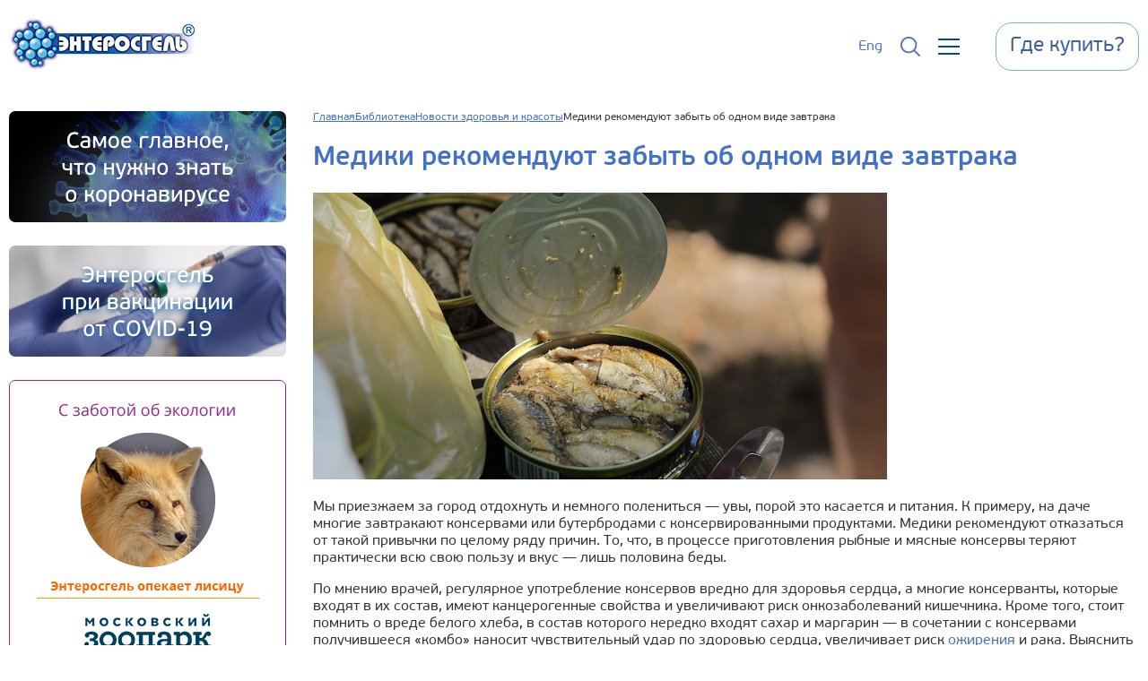

--- FILE ---
content_type: text/html; charset=UTF-8
request_url: https://enterosgel.ru/mediki-rekomenduyut-zabyt-ob-odnom-vide-zavtraka
body_size: 8067
content:
<!DOCTYPE html>
<html xmlns="http://www.w3.org/1999/xhtml" xml:lang="ru" lang="ru" >
<head>
    <meta charset="utf-8">
    <meta name="viewport" content="initial-scale=1.0, width=device-width" />

    <script src="/bitrix/templates/main/js/jquery-3.7.1.min.js"></script>

    <meta http-equiv="Content-Type" content="text/html; charset=UTF-8" />
<meta name="keywords" content="консервы завтрак,на завтрак,меню на завтрак,диета завтрак,бутерброды с консервами на завтрак" />
<meta name="description" content="По словам специалистов, подобные привычки могут дорого обойтись для вашего здоровья, по скольк..." />
<link href="/bitrix/cache/css/s1/main/page_76312dd0098b3f7eef5345ad9d69c70d/page_76312dd0098b3f7eef5345ad9d69c70d_v1.css?17632810704201" type="text/css"  rel="stylesheet" />
<link href="/bitrix/cache/css/s1/main/template_504c2e7b3b2c54ae04c8704ce8d9c6ed/template_504c2e7b3b2c54ae04c8704ce8d9c6ed_v1.css?1763281070863" type="text/css"  data-template-style="true" rel="stylesheet" />

    <title>Медики рекомендуют забыть об одном виде завтрака | Энтеросгель</title>


            <link rel="canonical" href="https://enterosgel.ru/mediki-rekomenduyut-zabyt-ob-odnom-vide-zavtraka" />
    

    

    <script src="/bitrix/templates/main/js/app.min.js?1718256136"></script>
    <link href="/bitrix/templates/main/css/icons/styles.min.css" type="text/css" rel="stylesheet" />
    <link href="/bitrix/templates/main/css/style.css?1721196084" type="text/css" rel="stylesheet" />
    <link href="/bitrix/templates/main/styles.css" type="text/css" rel="stylesheet" />
    <script src="https://yastatic.net/share2/share.js"></script>
    <meta name="google-site-verification" content="paX3P6UEkzF5eFRN_Jd9x-wvhJcqrwViUvFVGvSZSy4" />
    <meta name="yandex-verification" content="5cdfdf02462390e5" />

    <link rel="icon" href="https://enterosgel.ru/favicon.ico" type="image/x-icon">

</head>
<body>

    <header>
        <div class="container">
            <div class="left">
                <a href="/" class="logo">
                    <img src="/bitrix/templates/main/images/logo.jpg">
                </a>

                <div class="menu">
                    <div class="menu_item is_submenu">
                        <a href="/o-preparate">О препарате</a>
                        <div class="submenu">
                            <a href="/enterosgel-instrukciya-po-primeneniyu">Инструкция</a>
                            <a href="/mehanizm-deystviya">Механизм действия</a>
                            <a href="/videoroliki">Видео</a>
                            <a href="/istoriya">История</a>
                            <a href="/razvitie">Развитие</a>
                            <a href="/rossiyskaya-kompaniya-ooo-tnk-silma">О компании</a>
                            <a href="/reviews">Отзывы</a>
                            <a href="/kontakty">Контакты</a>
                        </div>
                    </div>

                    <div class="menu_item">
                        <a href="/enterosgel-instrukciya-po-primeneniyu">Инструкция</a>
                    </div>

                    <div class="menu_item is_submenu">
                        <a href="/primenenie-enterosgelya">Применение</a>
                        <div class="submenu">
                            <div class="submenu_item">
                                <div class="submenu_icon">
                                    <img src="/bitrix/templates/main/images/menu_icon_2003.png">
                                </div>
                                <a href="/sposob-primeneniya">Способ применения</a>
                            </div>

                            <div class="submenu_item">
                                <div class="submenu_icon">
                                    <img src="/bitrix/templates/main/images/menu_icon_2004.png">
                                </div>
                                <a href="/enterosgel-pri-beremennosti">Беременным</a>
                            </div>

                            <div class="submenu_item">
                                <div class="submenu_icon">
                                    <img src="/bitrix/templates/main/images/menu_icon_2005.png">
                                </div>
                                <a href="/enterosgel-dlya-detey">Детям</a>
                            </div>

                            <hr>

                            <div class="submenu_item">
                                <div class="submenu_icon">
                                    <img src="/bitrix/templates/main/images/menu_icon_2007.png">
                                </div>
                                <a href="/allergiya-prichiny-simptomy-lechenie">Аллергия</a>
                            </div>

                            <div class="submenu_item">
                                <div class="submenu_icon">
                                    <img src="/bitrix/templates/main/images/menu_icon_2008.png">
                                </div>
                                <a href="/diareya-prichiny-simptomy-lechenie">Диарея</a>
                            </div>

                            <div class="submenu_item">
                                <div class="submenu_icon">
                                    <img src="/bitrix/templates/main/images/menu_icon_2009.png">
                                </div>
                                <a href="/otravlenie-prichiny-simptomy-lechenie">Отравление</a>
                            </div>

                            <div class="submenu_item">
                                <div class="submenu_icon">
                                    <img src="/bitrix/templates/main/images/menu_icon_2010.png">
                                </div>
                                <a href="/ochishchenie-organizma">Очищение организма</a>
                            </div>

                            <div class="submenu_item">
                                <div class="submenu_icon">
                                    <img src="/bitrix/templates/main/images/menu_icon_2011.png">
                                </div>
                                <a href="/pohmele">Похмелье</a>
                            </div>

                            <div class="submenu_item">
                                <div class="submenu_icon">
                                    <img src="/bitrix/templates/main/images/menu_icon_2012.png">
                                </div>
                                <a href="/problemnaya-kozha">Проблемы с кожей</a>
                            </div>

                            <div class="submenu_item">
                                <div class="submenu_icon">
                                    <img src="/bitrix/templates/main/images/menu_icon_2018.png">
                                </div>
                                <a href="/kak-minimizirovat-riski-pri-vakcinacii-s-pomoshchyu-preparata-enterosgel">При вакцинации</a>
                            </div>

                            <div class="submenu_item">
                                <div class="submenu_icon">
                                    <img src="/bitrix/templates/main/images/eg_icon_arvi_invert.png">
                                </div>
                                <a href="/enterosgel-pri-orvi">При ОРВИ</a>
                            </div>


                        </div>
                    </div>
                    <div class="menu_item">
                        <a href="/specialistam">Специалистам</a>
                    </div>
                    <div class="burger menu_item is_submenu">
                        <span></span>
                        <span></span>
                        <span></span>

                        <div class="submenu">
                            <a href="/blog">Блог</a>
                            <a href="/blog/authors">Авторы и эксперты</a>
                            <a href="/biblioteka">Библиотека</a>
                            <a href="/voprosy-i-otvety-ob-enterosgele">Вопросы и ответы</a>
                        </div>
                    </div>
                </div>
            </div>


            <div class="header_buttons">


                <a href="/en">
                    Eng
                </a>

                <a href="/search">
                    <img src="/bitrix/templates/main/images/search_icon.svg">
                </a>

                <div class="show_mobile_menu">
                    <span></span>
                    <span></span>
                    <span></span>
                </div>

                <a class="btn where_to_buy" href=/gde-kupit-enterosgel>
                    <span>Где купить?</span>
                </a>
            </div>

        </div>
    </header>
    <div class="mobile_menu">

        <div class="mobile_menu_header">
            <img src="/bitrix/templates/main/images/logo.svg">
            <div class="close_mobile_menu_icon"></div>
        </div>

        <div class="sections_mobile">
            <div class="children">
                <div class="section">
                    <a href="/o-preparate">Инструкция</a>
                    <div class="expand"></div>
                </div>

                <div class="children">
                    <a href="/enterosgel-instrukciya-po-primeneniyu">Инструкция</a>
                    <a href="/mehanizm-deystviya">Механизм действия</a>
                    <a href="/videoroliki">Видео</a>
                    <a href="/istoriya">История</a>
                    <a href="/razvitie">Развитие</a>
                    <a href="/rossiyskaya-kompaniya-ooo-tnk-silma">О компании</a>
                    <a href="/kontakty">Контакты</a>
                </div>

                <div class="section">
                    <a href="/primenenie-enterosgelya">Применение</a>
                    <div class="expand"></div>
                </div>

                <div class="children">
                    <a href="/sposob-primeneniya">Способ применения</a>
                    <a href="/enterosgel-pri-beremennosti">Беременным</a>
                    <a href="/enterosgel-dlya-detey">Детям</a>
                    <a href="/allergiya-prichiny-simptomy-lechenie">Аллергия</a>
                    <a href="/diareya-prichiny-simptomy-lechenie">Диарея</a>
                    <a href="/otravlenie-prichiny-simptomy-lechenie">Отравление</a>
                    <a href="/ochishchenie-organizma">Очищение организма</a>
                    <a href="/pohmele">Похмелье</a>
                    <a href="/problemnaya-kozha">Проблемы с кожей</a>
                    <a href="/kak-minimizirovat-riski-pri-vakcinacii-s-pomoshchyu-preparata-enterosgel">При вакцинации</a>
                    <a href="/enterosgel-pri-orvi">При ОРВИ</a>
                </div>

                <div class="section">
                    <a href="/biblioteka">Библиотека</a>
                    <div class="expand"></div>
                </div>

                <div class="children">
                    <a href="/important-news">Важные новости</a>
                    <a href="/novosti-zdorovya-i-krasoty">Новости здоровья и красоты</a>
                    <a href="/novosti-preparata">Новости препарата</a>
                    <a href="/poleznye-stati-o-krasote-i-zdorove">Полезные статьи</a>
                    <a href="/pravilnoe-pitanie-i-enterosgel">Правильное питание</a>
                    <a href="/puteshestvuem-s-enterosgelem">Путешествия</a>
                    <a href="/specialistam">Специалистам</a>
                </div>

                <div class="section">
                    <a href="/voprosy-i-otvety-ob-enterosgele">Вопросы и ответы</a>
                    <div class="expand"></div>
                </div>

                <div class="children">
                    <a href="/voprosy-i-otvety-ob-enterosgele">Задать вопрос</a>
                    <a href="/populyarnye-voprosy">Популярные вопросы</a>
                    <a href="/bezopasnost">Безопасность</a>
                    <a href="/gde-kupit-enterosgel">Где купить?</a>
                </div>

                <div class="section">
                    <a href="/blog">Блог</a>
                </div>

                <div class="section">
                    <a href="/blog/authors">Авторы и эксперты</a>
                </div>
            </div>
        </div>
    </div>


<div class="container flexed">
	<div class="inner_page_column">
        <a href="/glavnoe-chto-nuzhno-znat-o-koronaviruse" class="left_column_item">
    <img src="/bitrix/templates/main/images/covid_knowledge.jpg">
</a>

<a href="/kak-minimizirovat-riski-pri-vakcinacii-s-pomoshchyu-preparata-enterosgel" class="left_column_item">
    <img src="/bitrix/templates/main/images/covid_vaccination.jpg">
</a>

<a href="/o-chyom-dumaet-lisa" class="left_column_item fox">
    <img src="/bitrix/templates/main/images/fox.png">
</a>


	</div>

	<div class="inner_page_content" id="news">
        <div class="breadcrumbs"><ul itemscope itemtype="https://schema.org/BreadcrumbList"><li itemprop="itemListElement" itemscope itemtype="https://schema.org/ListItem"><a itemprop="item" href="/"><span itemprop="name">Главная</span><meta itemprop="position" content="1" /></a></li><li itemprop="itemListElement" itemscope itemtype="https://schema.org/ListItem"><a itemprop="item" href="/biblioteka"><span itemprop="name">Библиотека</span><meta itemprop="position" content="2" /></a></li><li itemprop="itemListElement" itemscope itemtype="https://schema.org/ListItem"><a itemprop="item" href="/novosti-zdorovya-i-krasoty"><span itemprop="name">Новости здоровья и красоты</span><meta itemprop="position" content="3" /></a></li><li itemprop="itemListElement" itemscope itemtype="https://schema.org/ListItem"><span itemprop="name">Медики рекомендуют забыть об одном виде завтрака</span><meta itemprop="position" content="4" /></a></li></ul></div>
        
<div class="news_detail">
    <h1>Медики рекомендуют забыть об одном виде завтрака</h1>
        <img src="/upload/iblock/077/b6p5lkc4m70xielzt6zswlw1a041qebf.jpg">
    
    <div class="field-items"><div class="field-item even" property="content:encoded"><p>Мы приезжаем за город отдохнуть и немного полениться — увы, порой это касается и питания. К примеру, на даче многие завтракают консервами или бутербродами с консервированными продуктами. Медики рекомендуют отказаться от такой привычки по целому ряду причин. То, что, в процессе приготовления рыбные и мясные консервы теряют практически всю свою пользу и вкус — лишь половина беды.</p><p>По мнению врачей, регулярное употребление консервов вредно для здоровья сердца, а многие консерванты, которые входят в их состав, имеют канцерогенные свойства и увеличивают риск онкозаболеваний кишечника. Кроме того, стоит помнить о вреде белого хлеба, в состав которого нередко входят сахар и маргарин — в сочетании с консервами получившееся «комбо» наносит чувствительный удар по здоровью сердца, увеличивает риск <a href="/ozhirenie-prichiny-posledstviya-podhody-k-lecheniyu">ожирения</a> и рака. Выяснить больше подробностей и получить персональные рекомендации можно, проконсультировавшись с врачом.</p><p>Сбалансированный рацион питания, отказ от вредной пищи и привычек, регулярная физическая активность, соблюдение режима дня и рекомендаций специалистов помогут сохранить и укрепить здоровье, а <a href="/ochishchenie-organizma">очищение организма</a> с помощью сорбента Энтеросгель позволит нормализовать состояние кишечного микробиома и снизить риск <a href="/intoksikaciya-prichiny-simptomy-lechenie">интоксикации</a>.</p><p>Справочно-информационный/аналитический материал, не имеющий в качестве основной цели продвижение товара на рынке. (Разъяснение ФАС России по обращению №182708731 от 21.08.2023)</p></div></div>
    <div class="date_create">
        15.01.2024    </div>

            <div class="gde_kupit">
            <a href="/gde-kupit-enterosgel">
                <img src="/bitrix/templates/main/images/buy_enterosgel.png">
            </a>
        </div>

    



    <div class="semilar_materials">
        <h2>Похожие материалы</h2>
        <div class="items">
        
            <div class="similar">
                <a href="/eshchyo-raz-o-vrede-kolbas">

                    
                    <img src="/upload/resize_cache/iblock/87d/212_140_2/t83vd5pspqce3tq1zzf8z7ggho19iuxv.jpg" />
                    <span>Ещё раз о вреде колбас</span>

                </a>
            </div>
        
            <div class="similar">
                <a href="/o-chyom-govoryat-probuzhdeniya-po-nocham">

                    
                    <img src="/upload/resize_cache/iblock/031/212_140_2/71qvqf20eemgf5hdqb2m7uw73jngmh1i.jpg" />
                    <span>О чём говорят пробуждения по ночам?</span>

                </a>
            </div>
        
            <div class="similar">
                <a href="/chem-polezny-razgruzochnye-dni">

                    
                    <img src="/upload/resize_cache/iblock/04b/212_140_2/xkr09ag2qvrrjr5uhdlzkdvsrkfel2k9.png" />
                    <span>Чем полезны «разгрузочные дни»?</span>

                </a>
            </div>
                </div>
    </div>

    <div class="blog">

        <h2>Экспертный блог</h2>

        


<div class="list">
            <div class="tile">
            <div class="top">
                <a href="/blog/mozhno-li-vylechit-allergiyu">
                    <img src="/upload/iblock/fef/stago2yojpa52jyn7hld39ul5h9ufa9i.jpg">
                </a>

            </div>
            <div class="bottom">
                <a href="/blog/mozhno-li-vylechit-allergiyu" class="name">Можно ли вылечить аллергию: факты, мифы и современные подходы</a>
                <div class="signature">
                    <div class="stats">
                        <div class="item">
                            <img src="/bitrix/templates/main/images/articles/clock_icon.svg">
                            <span>19 мин.</span>
                        </div>

                        <div class="item">
                            <img src="/bitrix/templates/main/images/articles/eye_icon.svg">
                            <span>2736</span>
                        </div>

                        <div class="item">
                            <img src="/bitrix/templates/main/images/articles/comment_icon.svg">
                            <span>0</span>
                        </div>

                                            </div>
                    <a href="/blog/mozhno-li-vylechit-allergiyu">Читать далее</a>
                </div>

            </div>
        </div>
            <div class="tile">
            <div class="top">
                <a href="/blog/allergiya-na-sobak-simptomy-prichiny-i-chto-delat">
                    <img src="/upload/iblock/640/u7d6aijdlt2mu07yxkklxdf7dwva2254.jpg">
                </a>

            </div>
            <div class="bottom">
                <a href="/blog/allergiya-na-sobak-simptomy-prichiny-i-chto-delat" class="name">Как проявляется аллергия на собак: симптомы, причины и что делать</a>
                <div class="signature">
                    <div class="stats">
                        <div class="item">
                            <img src="/bitrix/templates/main/images/articles/clock_icon.svg">
                            <span>21 мин.</span>
                        </div>

                        <div class="item">
                            <img src="/bitrix/templates/main/images/articles/eye_icon.svg">
                            <span>3118</span>
                        </div>

                        <div class="item">
                            <img src="/bitrix/templates/main/images/articles/comment_icon.svg">
                            <span>0</span>
                        </div>

                                            </div>
                    <a href="/blog/allergiya-na-sobak-simptomy-prichiny-i-chto-delat">Читать далее</a>
                </div>

            </div>
        </div>
            <div class="tile">
            <div class="top">
                <a href="/blog/allergiya-na-gel-lak">
                    <img src="/upload/iblock/9c3/82dl31kmmycd2sy06sdw4w52bx82402w.jpg">
                </a>

            </div>
            <div class="bottom">
                <a href="/blog/allergiya-na-gel-lak" class="name">Аллергия на гель‑лак: как проявляется, что делать и когда обращаться к врачу</a>
                <div class="signature">
                    <div class="stats">
                        <div class="item">
                            <img src="/bitrix/templates/main/images/articles/clock_icon.svg">
                            <span>23 мин.</span>
                        </div>

                        <div class="item">
                            <img src="/bitrix/templates/main/images/articles/eye_icon.svg">
                            <span>3019</span>
                        </div>

                        <div class="item">
                            <img src="/bitrix/templates/main/images/articles/comment_icon.svg">
                            <span>0</span>
                        </div>

                                            </div>
                    <a href="/blog/allergiya-na-gel-lak">Читать далее</a>
                </div>

            </div>
        </div>
            <div class="tile">
            <div class="top">
                <a href="/blog/allergiya-na-koshek-simptomy-prichiny-i-chto-delat">
                    <img src="/upload/iblock/4e2/9hnybfnpun495tudacoe2yzy3pv3hj0v.jpg">
                </a>

            </div>
            <div class="bottom">
                <a href="/blog/allergiya-na-koshek-simptomy-prichiny-i-chto-delat" class="name">Аллергия на кошек: симптомы, причины и что делать</a>
                <div class="signature">
                    <div class="stats">
                        <div class="item">
                            <img src="/bitrix/templates/main/images/articles/clock_icon.svg">
                            <span>25 мин.</span>
                        </div>

                        <div class="item">
                            <img src="/bitrix/templates/main/images/articles/eye_icon.svg">
                            <span>5410</span>
                        </div>

                        <div class="item">
                            <img src="/bitrix/templates/main/images/articles/comment_icon.svg">
                            <span>0</span>
                        </div>

                                            </div>
                    <a href="/blog/allergiya-na-koshek-simptomy-prichiny-i-chto-delat">Читать далее</a>
                </div>

            </div>
        </div>
            <div class="tile">
            <div class="top">
                <a href="/blog/allergiya-na-laktozu-pravda-i-mify">
                    <img src="/upload/iblock/b88/3ibwis3zgao989lffyimm0y0w5nfozbv.jpg">
                </a>

            </div>
            <div class="bottom">
                <a href="/blog/allergiya-na-laktozu-pravda-i-mify" class="name">Аллергия на лактозу: правда и мифы</a>
                <div class="signature">
                    <div class="stats">
                        <div class="item">
                            <img src="/bitrix/templates/main/images/articles/clock_icon.svg">
                            <span>27 мин.</span>
                        </div>

                        <div class="item">
                            <img src="/bitrix/templates/main/images/articles/eye_icon.svg">
                            <span>1163</span>
                        </div>

                        <div class="item">
                            <img src="/bitrix/templates/main/images/articles/comment_icon.svg">
                            <span>0</span>
                        </div>

                                            </div>
                    <a href="/blog/allergiya-na-laktozu-pravda-i-mify">Читать далее</a>
                </div>

            </div>
        </div>
            <div class="tile">
            <div class="top">
                <a href="/blog/bol-v-grudi-pri-vdokhe">
                    <img src="/upload/iblock/b8b/zxksg0otl83e92fio8dy927fazxlqhrt.jpg">
                </a>

            </div>
            <div class="bottom">
                <a href="/blog/bol-v-grudi-pri-vdokhe" class="name">Боль в груди при вдохе</a>
                <div class="signature">
                    <div class="stats">
                        <div class="item">
                            <img src="/bitrix/templates/main/images/articles/clock_icon.svg">
                            <span>16 мин.</span>
                        </div>

                        <div class="item">
                            <img src="/bitrix/templates/main/images/articles/eye_icon.svg">
                            <span>8158</span>
                        </div>

                        <div class="item">
                            <img src="/bitrix/templates/main/images/articles/comment_icon.svg">
                            <span>0</span>
                        </div>

                                                    <div class="item expert">
                                <img src="/bitrix/templates/main/images/articles/expert_icon.svg">
                                <span>Проверено</span>
                            </div>
                                            </div>
                    <a href="/blog/bol-v-grudi-pri-vdokhe">Читать далее</a>
                </div>

            </div>
        </div>
            <div class="tile">
            <div class="top">
                <a href="/blog/bolit-zhivot-nizhe-pupka">
                    <img src="/upload/iblock/756/dle8mmharvwfmxgp0f9k66svoyg9xsly.jpg">
                </a>

            </div>
            <div class="bottom">
                <a href="/blog/bolit-zhivot-nizhe-pupka" class="name">Болит живот ниже пупка</a>
                <div class="signature">
                    <div class="stats">
                        <div class="item">
                            <img src="/bitrix/templates/main/images/articles/clock_icon.svg">
                            <span>22 мин.</span>
                        </div>

                        <div class="item">
                            <img src="/bitrix/templates/main/images/articles/eye_icon.svg">
                            <span>7424</span>
                        </div>

                        <div class="item">
                            <img src="/bitrix/templates/main/images/articles/comment_icon.svg">
                            <span>0</span>
                        </div>

                                                    <div class="item expert">
                                <img src="/bitrix/templates/main/images/articles/expert_icon.svg">
                                <span>Проверено</span>
                            </div>
                                            </div>
                    <a href="/blog/bolit-zhivot-nizhe-pupka">Читать далее</a>
                </div>

            </div>
        </div>
            <div class="tile">
            <div class="top">
                <a href="/blog/boli-v-nogakh-posle-priema-alkogolya">
                    <img src="/upload/iblock/87c/lz3afkvt7b38i49dwt0exoxlsndjrjco.jpg">
                </a>

            </div>
            <div class="bottom">
                <a href="/blog/boli-v-nogakh-posle-priema-alkogolya" class="name">Боли в ногах после приема алкоголя </a>
                <div class="signature">
                    <div class="stats">
                        <div class="item">
                            <img src="/bitrix/templates/main/images/articles/clock_icon.svg">
                            <span>26 мин.</span>
                        </div>

                        <div class="item">
                            <img src="/bitrix/templates/main/images/articles/eye_icon.svg">
                            <span>6364</span>
                        </div>

                        <div class="item">
                            <img src="/bitrix/templates/main/images/articles/comment_icon.svg">
                            <span>0</span>
                        </div>

                                                    <div class="item expert">
                                <img src="/bitrix/templates/main/images/articles/expert_icon.svg">
                                <span>Проверено</span>
                            </div>
                                            </div>
                    <a href="/blog/boli-v-nogakh-posle-priema-alkogolya">Читать далее</a>
                </div>

            </div>
        </div>
    </div>








        <a class="all_blogs_button" href="/blog">
            Все новости<span>→</span>
        </a>

    </div>



</div>

	</div>
</div>
<a class="where_to_buy_footer" href="/gde-kupit-enterosgel">
    <span>Где купить?</span>
</a>

<footer class="desktop_tablet">
    <div class="container">
        <div class="top">
            <div class="menu">
                <div class="menu_item">
                    <a href="/o-preparate">О препарате</a>
                    <div class="submenu">
                        <a href="/enterosgel-instrukciya-po-primeneniyu">Инструкция</a>
                        <a href="/mehanizm-deystviya">Механизм действия</a>
                        <a href="/videoroliki">Видео</a>
                        <a href="/istoriya">История</a>
                        <a href="/rossiyskaya-kompaniya-ooo-tnk-silma">О компании</a>
                        <a href="/reviews">Отзывы</a>
                        <a href="/kontakty">Контакты</a>
                    </div>
                </div>
                <div class="menu_item">
                    <a href="/primenenie-enterosgelya">Применение</a>
                    <div class="submenu">
                        <a href="/sposob-primeneniya">Способ применения</a>
                        <a href="/enterosgel-pri-beremennosti">Беременным</a>
                        <a href="/enterosgel-dlya-detey">Детям</a>
                        <a href="/allergiya-prichiny-simptomy-lechenie">Аллергия</a>
                        <a href="/diareya-prichiny-simptomy-lechenie">Диарея</a>
                        <a href="/otravlenie-prichiny-simptomy-lechenie">Отравление</a>
                        <a href="/ochishchenie-organizma">Очищение организма</a>
                        <a href="/pohmele">Похмелье</a>
                        <a href="/problemnaya-kozha">Проблемы с кожей</a>
                        <a href="/kak-minimizirovat-riski-pri-vakcinacii-s-pomoshchyu-preparata-enterosgel">При вакцинации</a>
                        <a href="/enterosgel-pri-orvi">При ОРВИ</a>
                    </div>
                </div>
                <div class="menu_item">
                    <a href="/biblioteka">Библиотека</a>
                    <div class="submenu">
                        <a href="/important-news">Важные новости</a>
                        <a href="/novosti-zdorovya-i-krasoty">Новости здоровья и красоты</a>
                        <a href="/novosti-preparata">Новости препарата</a>
                        <a href="/poleznye-stati-o-krasote-i-zdorove">Полезные статьи</a>
                        <a href="/pravilnoe-pitanie-i-enterosgel">Правильное питание</a>
                        <a href="/puteshestvuem-s-enterosgelem">Путешествия</a>
                        <a href="/specialistam">Специалистам</a>
                        <a href="/blog-sitemap">Карта статей</a>
                    </div>
                </div>

                <div class="menu_item">
                    <a href="/voprosy-i-otvety-ob-enterosgele">
                        Вопросы и ответы
                                                <div class="badge">2185</div>
                                            </a>
                    <div class="submenu">
                        <a href="/voprosy-i-otvety-ob-enterosgele">Задать вопрос</a>
                        <a href="/populyarnye-voprosy">Популярные вопросы</a>
                        <a href="/bezopasnost">Безопасность</a>
                        <a href="/gde-kupit-enterosgel">Где купить?</a>
                    </div>
                </div>
            </div>
            <div class="footer_buttons">
                <a class="btn where_to_buy" href="/gde-kupit-enterosgel">
                    <span>Где купить?</span>
                </a>
            </div>
        </div>

        <div class="middle">
            <div class="phone">
                <span>Горячая линия:</span>
                <a href="tel:74956461433">+7(495) 646-14-33</a>
            </div>
            <div class="info">
                <p>Энтеросгель® Паста для приема внутрь, 225 г Рег. № ЛП-№(000036)-(РГ-RU) от 10.02.20</p>
                <p>Энтеросгель® Паста для приема внутрь [сладкая], 225 г Рег. № ЛСР-003840/09 от 21.05.2009</p>
                <p>Если Вы хотите сообщить о нежелательных явлениях или жалобе на препарат, направляйте, пожалуйста, свои претензии лечащему врачу, в регуляторные органы или в ООО «ТНК СИЛМА»:</p>
                <p>115573, г. Москва, ул. Шипиловская, д. 50, корп. 1, стр. 2, <a href="mailto:contact@enterosgel.ru">contact@enterosgel.ru</a> <a href="tel:74956461433">+7(495) 646-14-33</a></p>
                <p>Данный сайт использует файлы cookies. Продолжая находиться на данном сайте, вы соглашаетесь с использованием нами файлов cookies. <a href="/politika-konfidencialnosti">Политика конфиденциальности</a></p>
            </div>
        </div>

        <div class="bottom">
            <div class="alert">
                ИМЕЮТСЯ ПРОТИВОПОКАЗАНИЯ.<br>ПЕРЕД ПРИМЕНЕНИЕМ НЕОБХОДИМО ОЗНАКОМИТЬСЯ С ИНСТРУКЦИЕЙ ИЛИ ПРОКОНСУЛЬТИРОВАТЬСЯ СО СПЕЦИАЛИСТОМ
            </div>

            <div class="bottom_bottom">
                <div class="left">
                    <p>© ООО «ТНК СИЛМА». Все права защищены.</p>
                    <p style="display:none">* Временные методические рекомендации «Профилактика, диагностика и лечение новой коронавирусной инфекции (2019-nCoV)». <a href="https://www.consultant.ru/law/hotdocs/78326.html">Версия 18 (26 октября 2023 г.)</a> Утверждено Министерством Здравоохранения РФ</p>
                    <p id="footer_link_02">* по стоимостному объёму продаж в группе  А07 «Противодиарейные препараты», по данным DSM Group, 2023.</p>
                </div>

                <div class="right">
                    <div class="links">
                        <a href="https://vk.com/enterosgelrussia" class="vk">
                            <i class="fab fa-vk"></i>
                        </a>

                        <a href="https://ok.ru/enterosgel" class="ok">
                            <i class="fab fa-odnoklassniki"></i>
                        </a>

                        <a href="https://www.youtube.com/c/enterosgelrussia" class="yt">
                            <i class="fab fa-youtube"></i>
                        </a>
                    </div>
                    <div class="ya-share2" data-curtain data-shape="round" data-services="vkontakte,odnoklassniki,telegram,moimir"></div>
                </div>
            </div>
        </div>
    </div>
</footer>

<footer class="mobile">
    <div class="container">

        <div class="ya-share2" data-curtain data-shape="round" data-services="vkontakte,odnoklassniki,telegram,moimir"></div>

        <div class="phone">
            <span class="blue">Горячая линия:</span>
            <div class="content">
                <img src="/bitrix/templates/main/images/phone1.png">
                <span class="small">(495)</span>
                <span class="big blue">646-1433</span>
            </div>
        </div>
        <div class="contacts">
            <div class="title">Наши контакты:</div>
            <div class="items">
                <div class="item">
                    <img src="/bitrix/templates/main/images/addr.png">
                    <div class="text">
                        Адрес: 115573, г.Москва,<br>Шипиловская ул., 50, корп. 1, стр. 2
                    </div>
                </div>

                <div class="item">
                    <img src="/bitrix/templates/main/images/phone.png">
                    <div class="text">
                        Телефон/факс: <a href="tel:+74952239100">(495) 223-9100</a>
                    </div>
                </div>

                <div class="item">
                    <img src="/bitrix/templates/main/images/mail.png">
                    <div class="text">E-mail: <a href="mailto:contact@enterosgel.ru">contact@enterosgel.ru</a></div>
                </div>
            </div>
        </div>

        <div class="other">
            <div class="content">
                <p>ИМЕЮТСЯ ПРОТИВОПОКАЗАНИЯ. ПЕРЕД ПРИМЕНЕНИЕМ НЕОБХОДИМО ОЗНАКОМИТЬСЯ С <a href="/enterosgel-instrukciya-po-primeneniyu">ИНСТРУКЦИЕЙ</a><br>
                    ИЛИ <a href="/voprosy-i-otvety-ob-enterosgele">ПРОКОНСУЛЬТИРОВАТЬСЯ</a> СО СПЕЦИАЛИСТОМ.</p>
                <p>Энтеросгель® Паста для приема внутрь, 225 г Рег. № ЛП-№(000036)-(РГ-RU) от 10.02.20. Паста для приема внутрь [сладкая], 225 г Рег. № ЛСР-003840/09 от 21.05.2009</p>
                <p>Если Вы хотите сообщить о нежелательных явлениях или жалобе на препарат, направляйте, пожалуйста, свои претензии лечащему врачу, в регуляторные органы или в ООО «ТНК СИЛМА»: 115573, г. Москва, ул. Шипиловская, д. 50, корп. 1, стр. 2, <a href="mailto:contact@enterosgel.ru">contact@enterosgel.ru</a> <a href="tel:+74956461433">+7(495) 646-14-33</a></p>
                <noindex><p><a href="/politika-konfidencialnosti" rel="nofollow">Политика конфиденциальности</a>.</p></noindex>
                <p>© ООО «ТНК СИЛМА». Все права защищены.</p>
            </div>
        </div>


    </div>
</footer>

<div class="scroll_to_top">
    <i class="fa fa-chevron-up" aria-hidden="true"></i>
</div>

<div class="lock_screen hide"></div>

<!-- Yandex.Metrika counter -->
<script type="text/javascript" >
   (function(m,e,t,r,i,k,a){m[i]=m[i]||function(){(m[i].a=m[i].a||[]).push(arguments)};
   m[i].l=1*new Date();
   for (var j = 0; j < document.scripts.length; j++) {if (document.scripts[j].src === r) { return; }}
   k=e.createElement(t),a=e.getElementsByTagName(t)[0],k.async=1,k.src=r,a.parentNode.insertBefore(k,a)})
   (window, document, "script", "https://mc.yandex.ru/metrika/tag.js", "ym");

   ym(53288629, "init", {
        clickmap:true,
        trackLinks:true,
        accurateTrackBounce:true,
        webvisor:true
   });
</script>
<noscript><div><img src="https://mc.yandex.ru/watch/53288629" style="position:absolute; left:-9999px;" alt="" /></div></noscript>
<!-- /Yandex.Metrika counter -->

</body>
</html>


--- FILE ---
content_type: text/css
request_url: https://enterosgel.ru/bitrix/cache/css/s1/main/page_76312dd0098b3f7eef5345ad9d69c70d/page_76312dd0098b3f7eef5345ad9d69c70d_v1.css?17632810704201
body_size: 1034
content:


/* Start:/bitrix/templates/main/css/pages/news.css?17175731794057*/
#news .news_list .first_string{display:-webkit-box;display:-ms-flexbox;display:flex}@media screen and (max-width: 991px){#news .news_list .first_string{-webkit-box-orient:vertical;-webkit-box-direction:normal;-ms-flex-direction:column;flex-direction:column}}#news .news_list .first_string .main{width:60%}#news .news_list .first_string .main .new_item{width:calc(100% - 2px);height:calc(100% - 2px)}#news .news_list .first_string .main .new_item .label{font-size:21px}@media screen and (max-width: 1350px){#news .news_list .first_string .main{width:20%}#news .news_list .first_string .main .new_item{height:140px}#news .news_list .first_string .main .new_item .label{font-size:16px}}@media screen and (max-width: 991px){#news .news_list .first_string .main{width:100%}#news .news_list .first_string .main .new_item{height:200px}#news .news_list .first_string .main .new_item .label{font-size:16px}}#news .news_list .first_string .second{display:-webkit-box;display:-ms-flexbox;display:flex;-ms-flex-wrap:wrap;flex-wrap:wrap;width:40%}@media screen and (max-width: 1350px){#news .news_list .first_string .second{width:80%}}@media screen and (max-width: 991px){#news .news_list .first_string .second{width:100%}}#news .news_list .first_string .second .new_item{width:calc(50% - 2px);height:calc(50% - 2px)}@media screen and (max-width: 1350px){#news .news_list .first_string .second .new_item{width:calc(25% - 2px);height:140px}}@media screen and (max-width: 991px){#news .news_list .first_string .second .new_item{width:100%;height:200px}}#news .news_list .others{display:-webkit-box;display:-ms-flexbox;display:flex;-ms-flex-wrap:wrap;flex-wrap:wrap}#news .news_list .others .new_item{width:calc(20% - 2px);height:160px}@media screen and (max-width: 991px){#news .news_list .others .new_item{width:100%;height:200px}}#news .news_list .new_item{position:relative;display:block;margin:1px;-webkit-box-sizing:border-box;box-sizing:border-box}#news .news_list .new_item:hover:after{opacity:0}#news .news_list .new_item:after{content:"";left:0;top:0;width:100%;height:100%;position:absolute;background:-webkit-gradient(linear, left top, left bottom, from(hsla(0, 0%, 17%, 0)), color-stop(150%, hsl(0, 0%, 0%)));background:linear-gradient(to bottom, hsla(0, 0%, 17%, 0) 0%, hsl(0, 0%, 0%) 150%);-webkit-transition:.3s;transition:.3s;opacity:1}#news .news_list .new_item .label{position:absolute;left:20px;bottom:15px;color:#fff;z-index:10;padding-right:10px}#news .news_list .new_item img{width:100%;height:100%;-o-object-fit:cover;object-fit:cover}#news .news_detail>img{max-width:100%}#news .news_detail .date_create{margin:20px 0 0 0;color:#999;font-size:12px}#news .news_detail .gde_kupit{display:-webkit-box;display:-ms-flexbox;display:flex;-webkit-box-pack:end;-ms-flex-pack:end;justify-content:flex-end;margin-top:20px;clear:both}#news .news_detail .semilar_materials{border-top:1px dotted gray;margin-top:20px}#news .news_detail .semilar_materials .items{display:-webkit-box;display:-ms-flexbox;display:flex;-ms-flex-wrap:wrap;flex-wrap:wrap}#news .news_detail .semilar_materials .items .similar{position:relative;margin-right:10px;margin-bottom:10px;text-decoration:none;display:block}#news .news_detail .semilar_materials .items .similar span{position:absolute;bottom:10px;left:10px;padding:10px 10px 0 0;color:#fff}#news .news_detail .blog{border-top:1px dotted gray;margin-top:20px}#news .news_detail .blog .list .tile{width:calc(25% - 10px)}@media screen and (max-width: 991px){#news .news_detail .blog .list .tile{width:calc(33.3333333333% - 10px)}}@media screen and (max-width: 767px){#news .news_detail .blog .list .tile{width:calc(50% - 5px)}}@media screen and (max-width: 425px){#news .news_detail .blog .list .tile{width:100%}}#news .news_detail .blog .all_blogs_button{border-radius:5px;color:#fff;font-size:16px;background:#004c98;display:inline-block;text-decoration:none;padding:15px 30px;margin:20px 0 0 0}#news .news_detail .blog .all_blogs_button:hover{background:#2760a5}#news .news_detail .blog .all_blogs_button span{margin-left:10px}
/* End */
/* /bitrix/templates/main/css/pages/news.css?17175731794057 */


--- FILE ---
content_type: text/css
request_url: https://enterosgel.ru/bitrix/cache/css/s1/main/template_504c2e7b3b2c54ae04c8704ce8d9c6ed/template_504c2e7b3b2c54ae04c8704ce8d9c6ed_v1.css?1763281070863
body_size: 408
content:


/* Start:/bitrix/templates/main/styles.css?1748521474737*/
.news_detail > .footer_buttons
{
    display: flex;
    justify-content: center;
}

.news_detail > .footer_buttons .where_to_buy
{
    border-radius: 18px;
    padding: 12px 15px;
    align-items: center;
    font-size: 23px;
    text-decoration: none;
    width: fit-content;
    border: 1px solid #7badd1;
    color: #4060a1;
    display: flex;
}

.news_detail > .footer_buttons .where_to_buy:hover
{
    background: #4060A1;
    border: 1px solid #4060A1;
    color: white;
}

.news_detail > .footer_buttons .where_to_buy span
{
    width: 100%;
    text-align: center;
}

.mobile_menu .sections_mobile .children > a
{
    color: #014297 !important;
}

#main .alert
{
    background: #1572ca;
}
/* End */
/* /bitrix/templates/main/styles.css?1748521474737 */


--- FILE ---
content_type: text/css
request_url: https://enterosgel.ru/bitrix/templates/main/css/style.css?1721196084
body_size: 4803
content:
body{background:#fff;margin:0;padding:0;font-family:"PF BeauSans Pro",Arial,Helvetica,sans-serif;color:#333}html{margin:0;padding:0}a{color:#4371c6}.tablebodytext{display:none}.container{width:100%;margin-right:auto;margin-left:auto}@media screen and (min-width: 576px){.container{max-width:540px}}@media screen and (min-width: 768px){.container{max-width:720px}}@media screen and (min-width: 992px){.container{max-width:960px}}@media screen and (min-width: 1200px){.container{max-width:1520px}}.lock_screen{position:fixed;left:0;top:0;width:100%;height:100vh;background:#000;z-index:400}@media screen and (max-width: 991px){.lock_screen{z-index:300}}.lock_screen.hide{display:none;opacity:0}.lock_screen.showed{-webkit-animation:lockScreen .3s ease-in-out;animation:lockScreen .3s ease-in-out;-webkit-animation-fill-mode:forwards;animation-fill-mode:forwards}.bookmark{display:none;position:fixed;right:0;top:calc(50% - 184px);background:#fff;border-radius:0 18px 18px 0;-webkit-box-orient:vertical;-webkit-box-direction:normal;-ms-flex-direction:column;flex-direction:column;-webkit-box-align:center;-ms-flex-align:center;align-items:center;overflow:hidden;-webkit-transform:rotate(180deg);transform:rotate(180deg);-webkit-transform-origin:center;transform-origin:center;z-index:20}@media screen and (max-width: 600px){.bookmark{display:none}}.bookmark .to_inctruction{display:-webkit-box;display:-ms-flexbox;display:flex;-webkit-box-orient:vertical;-webkit-box-direction:normal;-ms-flex-direction:column;flex-direction:column;-webkit-box-align:center;-ms-flex-align:center;align-items:center;background:#1572ca;border-radius:0 18px 0 0;text-decoration:none;margin-top:20px;padding:20px 12px}.bookmark .to_inctruction span{color:#fff;font-size:28px;-webkit-writing-mode:vertical-lr;-ms-writing-mode:tb-lr;writing-mode:vertical-lr;margin-top:20px;font-weight:600}.bookmark .search{-webkit-transform:rotate(180deg);transform:rotate(180deg);-webkit-transform-origin:center;transform-origin:center;margin-top:20px}.bookmark .to_en{-webkit-transform:rotate(180deg);transform:rotate(180deg);-webkit-transform-origin:center;transform-origin:center;margin-top:20px;font-size:20px;color:#4371c6;text-decoration:none}.slick-arrow{position:absolute;top:calc(50% - 55px);z-index:10;width:41px;height:110px;border:0;cursor:pointer}.slick-arrow.slick-prev{left:0;background:url("/bitrix/templates/main/images/leftstrelka.png") no-repeat center}.slick-arrow.slick-next{right:0;background:url("/bitrix/templates/main/images/vpravostrelka.png") no-repeat center}.container.flexed{display:-webkit-box;display:-ms-flexbox;display:flex;-webkit-box-align:start;-ms-flex-align:start;align-items:flex-start;padding:20px .625rem;-webkit-box-sizing:border-box;box-sizing:border-box}.container.flexed .inner_page_column{margin-right:30px}@media screen and (max-width: 1199px){.container.flexed .inner_page_column{display:none}}.container.flexed .inner_page_column .left_column_item{display:block;margin-bottom:20px}.container.flexed .inner_page_column .left_column_item.fox{border:1px solid #92278f;border-radius:7px;-webkit-box-shadow:0 0 50px #fff inset;box-shadow:0 0 50px #fff inset;-webkit-transition:1s;transition:1s;display:-webkit-box;display:-ms-flexbox;display:flex;-webkit-box-pack:center;-ms-flex-pack:center;justify-content:center;padding:10px 0}.container.flexed .inner_page_column .left_column_item.fox:hover{background:#fcf3fb}.breadcrumbs ul{display:-webkit-box;display:-ms-flexbox;display:flex;padding:0;margin:0;-ms-flex-wrap:wrap;flex-wrap:wrap}.breadcrumbs ul li{list-style:none;display:block;font-size:12px;position:relative;white-space:nowrap}.breadcrumbs ul li:not(.breadcrumbs ul li:last-of-type){margin-right:5px}.breadcrumbs ul li:not(.breadcrumbs ul li:last-of-type):after{content:">";margin-left:5px}#catalog_navigation{position:relative;width:100%;display:-webkit-box;display:-ms-flexbox;display:flex;-webkit-box-align:center;-ms-flex-align:center;align-items:center;margin-top:20px}#catalog_navigation .page_item{display:inline-block;padding:4px 10px}#catalog_navigation .page_item a{color:inherit;text-decoration:none}#catalog_navigation .page_item.active{border:1px solid #4371c6;background:#4371c6;color:#fff;font-weight:600}h1,h2,h3{color:#4371c6}h1{font-size:30px;font-weight:600}h2{font-size:20px;font-weight:600}h3{font-size:15px}.success{color:green}.error{color:red}form{width:100%}form .form-group{display:-webkit-box;display:-ms-flexbox;display:flex;-webkit-box-orient:vertical;-webkit-box-direction:normal;-ms-flex-direction:column;flex-direction:column;margin-bottom:10px}form .form-group label{font-size:12px;margin-bottom:5px}form .form-group input,form .form-group textarea{display:block;width:100%;height:calc(1.5385em + .875rem + 2px);padding:.4375rem .875rem;color:#333;background-color:#fff;background-clip:padding-box;border:1px solid #ddd;border-radius:.1875rem;-webkit-box-shadow:0 0 0 0 rgba(0,0,0,0);box-shadow:0 0 0 0 rgba(0,0,0,0)}form .form-group textarea{height:100px}form button{display:block;text-align:center;vertical-align:middle;-webkit-user-select:none;-moz-user-select:none;-ms-user-select:none;user-select:none;border:1px solid rgba(0,0,0,0);padding:10px;border-radius:3px;background:#4371c6;color:#fff;cursor:pointer}form .input-hint{font-size:12px;margin-top:5px;color:#9498a3}video{max-width:100%}a.styled_button{display:block;margin:0 auto;padding:7px 20px;border-radius:20px;text-align:center;font-size:25px;color:#4371c6;font-weight:600;text-decoration:none;max-width:300px;width:100%;white-space:nowrap;border:2px solid #4371c6}a.styled_button:hover{background:#4371c6;color:#fff}.inner_page_content img{max-width:100%}.blog .list{display:-webkit-box;display:-ms-flexbox;display:flex;-webkit-box-pack:justify;-ms-flex-pack:justify;justify-content:space-between;-ms-flex-wrap:wrap;flex-wrap:wrap}.blog .list .tile{display:-webkit-box;display:-ms-flexbox;display:flex;-webkit-box-orient:vertical;-webkit-box-direction:normal;-ms-flex-direction:column;flex-direction:column;-webkit-box-pack:justify;-ms-flex-pack:justify;justify-content:space-between;margin-bottom:25px}.blog .list .tile .top{height:220px;width:100%;border-radius:12px;overflow:hidden;margin-bottom:10px;-ms-flex-negative:0;flex-shrink:0}.blog .list .tile .top img{width:100%;height:100%;-o-object-fit:cover;object-fit:cover}.blog .list .tile .bottom{-webkit-box-flex:1;-ms-flex-positive:1;flex-grow:1;display:-webkit-box;display:-ms-flexbox;display:flex;-webkit-box-orient:vertical;-webkit-box-direction:normal;-ms-flex-direction:column;flex-direction:column;-webkit-box-pack:justify;-ms-flex-pack:justify;justify-content:space-between}.blog .list .tile .bottom .name{font-size:16px;margin-bottom:15px;color:#333;text-decoration:none}@media screen and (max-width: 991px){.blog .list .tile .bottom .name{margin-bottom:5px}}.blog .list .tile .bottom .name:hover{color:#4371c6;text-decoration:underline}.blog .list .tile .bottom .signature{display:-webkit-box;display:-ms-flexbox;display:flex;-webkit-box-orient:vertical;-webkit-box-direction:normal;-ms-flex-direction:column;flex-direction:column;-webkit-box-pack:justify;-ms-flex-pack:justify;justify-content:space-between}.blog .list .tile .bottom .signature .stats{display:-webkit-box;display:-ms-flexbox;display:flex;-webkit-box-align:center;-ms-flex-align:center;align-items:center;-webkit-box-pack:start;-ms-flex-pack:start;justify-content:flex-start}.blog .list .tile .bottom .signature .stats .item{color:#333;font-size:11px;font-weight:400;display:-webkit-box;display:-ms-flexbox;display:flex;-webkit-box-align:center;-ms-flex-align:center;align-items:center;white-space:nowrap;width:auto;margin-right:20px}.blog .list .tile .bottom .signature .stats .item img{margin-right:5px;max-width:12px}.blog .list .tile .bottom .signature .stats .item span{-webkit-transform:translateY(1px);transform:translateY(1px)}.blog .list .tile .bottom .signature .stats .item.expert img{margin-right:0}.blog .list .tile .bottom .signature .stats .item.expert span{display:none}.blog .list .tile .bottom .signature a{font-size:12px;display:block;margin-top:12px}@media screen and (max-width: 991px){.blog .list .tile .bottom .signature a{margin-top:5px;color:#999}}@font-face{font-family:"PF BeauSans Pro";src:url("font/PFBeauSansPro-BoldItalic.eot");src:local("font/PFBeauSansPro-BoldItalic"),url("font/PFBeauSansPro-BoldItalic.eot?#iefix") format("embedded-opentype"),url("font/PFBeauSansPro-BoldItalic.woff2") format("woff2"),url("font/PFBeauSansPro-BoldItalic.woff") format("woff"),url("font/PFBeauSansPro-BoldItalic.ttf") format("truetype");font-weight:bold;font-style:italic}@font-face{font-family:"PF BeauSans Pro";src:url("font/PFBeauSansPro-Black.eot");src:local("font/PFBeauSansPro-Black"),url("font/PFBeauSansPro-Black.eot?#iefix") format("embedded-opentype"),url("font/PFBeauSansPro-Black.woff2") format("woff2"),url("font/PFBeauSansPro-Black.woff") format("woff"),url("font/PFBeauSansPro-Black.ttf") format("truetype");font-weight:900;font-style:normal}@font-face{font-family:"PF BeauSans Pro";src:url("font/PFBeauSansPro-Light.eot");src:local("font/PFBeauSansPro-Light"),url("font/PFBeauSansPro-Light.eot?#iefix") format("embedded-opentype"),url("font/PFBeauSansPro-Light.woff2") format("woff2"),url("font/PFBeauSansPro-Light.woff") format("woff"),url("font/PFBeauSansPro-Light.ttf") format("truetype");font-weight:300;font-style:normal}@font-face{font-family:"PF BeauSans Pro Bbook";src:url("font/PFBeauSansPro-Bbook.eot");src:local("font/PFBeauSansPro-Bbook"),url("font/PFBeauSansPro-Bbook.eot?#iefix") format("embedded-opentype"),url("font/PFBeauSansPro-Bbook.woff2") format("woff2"),url("font/PFBeauSansPro-Bbook.woff") format("woff"),url("font/PFBeauSansPro-Bbook.ttf") format("truetype");font-weight:500;font-style:normal}@font-face{font-family:"PF BeauSans Pro";src:url("font/PFBeauSansPro-ThinItalic.eot");src:local("font/PFBeauSansPro-ThinItalic"),url("font/PFBeauSansPro-ThinItalic.eot?#iefix") format("embedded-opentype"),url("font/PFBeauSansPro-ThinItalic.woff2") format("woff2"),url("font/PFBeauSansPro-ThinItalic.woff") format("woff"),url("font/PFBeauSansPro-ThinItalic.ttf") format("truetype");font-weight:100;font-style:italic}@font-face{font-family:"PF BeauSans Pro XThin";src:url("font/PFBeauSansPro-XThinItalic.eot");src:local("font/PFBeauSansPro-XThinItalic"),url("font/PFBeauSansPro-XThinItalic.eot?#iefix") format("embedded-opentype"),url("font/PFBeauSansPro-XThinItalic.woff2") format("woff2"),url("font/PFBeauSansPro-XThinItalic.woff") format("woff"),url("font/PFBeauSansPro-XThinItalic.ttf") format("truetype");font-weight:100;font-style:italic}@font-face{font-family:"PF BeauSans Pro";src:url("font/PFBeauSansPro-Thin.eot");src:local("font/PFBeauSansPro-Thin"),url("font/PFBeauSansPro-Thin.eot?#iefix") format("embedded-opentype"),url("font/PFBeauSansPro-Thin.woff2") format("woff2"),url("font/PFBeauSansPro-Thin.woff") format("woff"),url("font/PFBeauSansPro-Thin.ttf") format("truetype");font-weight:100;font-style:normal}@font-face{font-family:"PF BeauSans Pro XThin";src:url("font/PFBeauSansPro-XThin.eot");src:local("font/PFBeauSansPro-XThin"),url("font/PFBeauSansPro-XThin.eot?#iefix") format("embedded-opentype"),url("font/PFBeauSansPro-XThin.woff2") format("woff2"),url("font/PFBeauSansPro-XThin.woff") format("woff"),url("font/PFBeauSansPro-XThin.ttf") format("truetype");font-weight:100;font-style:normal}@font-face{font-family:"PF BeauSans Pro";src:url("font/PFBeauSansPro-SemiBold.eot");src:local("font/PFBeauSansPro-SemiBold"),url("font/PFBeauSansPro-SemiBold.eot?#iefix") format("embedded-opentype"),url("font/PFBeauSansPro-SemiBold.woff2") format("woff2"),url("font/PFBeauSansPro-SemiBold.woff") format("woff"),url("font/PFBeauSansPro-SemiBold.ttf") format("truetype");font-weight:600;font-style:normal}@font-face{font-family:"PF BeauSans Pro";src:url("font/PFBeauSansPro-Bold.eot");src:local("font/PFBeauSansPro-Bold"),url("font/PFBeauSansPro-Bold.eot?#iefix") format("embedded-opentype"),url("font/PFBeauSansPro-Bold.woff2") format("woff2"),url("font/PFBeauSansPro-Bold.woff") format("woff"),url("font/PFBeauSansPro-Bold.ttf") format("truetype");font-weight:bold;font-style:normal}@font-face{font-family:"PF BeauSans Pro";src:url("font/PFBeauSansPro-SemiBoldItalic.eot");src:local("font/PFBeauSansPro-SemiBoldItalic"),url("font/PFBeauSansPro-SemiBoldItalic.eot?#iefix") format("embedded-opentype"),url("font/PFBeauSansPro-SemiBoldItalic.woff2") format("woff2"),url("font/PFBeauSansPro-SemiBoldItalic.woff") format("woff"),url("font/PFBeauSansPro-SemiBoldItalic.ttf") format("truetype");font-weight:600;font-style:italic}@font-face{font-family:"PF BeauSans Pro Bbook";src:url("font/PFBeauSansPro-BbookItalic.eot");src:local("font/PFBeauSansPro-BbookItalic"),url("font/PFBeauSansPro-BbookItalic.eot?#iefix") format("embedded-opentype"),url("font/PFBeauSansPro-BbookItalic.woff2") format("woff2"),url("font/PFBeauSansPro-BbookItalic.woff") format("woff"),url("font/PFBeauSansPro-BbookItalic.ttf") format("truetype");font-weight:500;font-style:italic}@font-face{font-family:"PF BeauSans Pro";src:url("font/PFBeauSansPro-LightItalic.eot");src:local("font/PFBeauSansPro-LightItalic"),url("font/PFBeauSansPro-LightItalic.eot?#iefix") format("embedded-opentype"),url("font/PFBeauSansPro-LightItalic.woff2") format("woff2"),url("font/PFBeauSansPro-LightItalic.woff") format("woff"),url("font/PFBeauSansPro-LightItalic.ttf") format("truetype");font-weight:300;font-style:italic}@font-face{font-family:"PF BeauSans Pro";src:url("font/PFBeauSansPro-Italic.eot");src:local("font/PFBeauSansPro-Italic"),url("font/PFBeauSansPro-Italic.eot?#iefix") format("embedded-opentype"),url("font/PFBeauSansPro-Italic.woff2") format("woff2"),url("font/PFBeauSansPro-Italic.woff") format("woff"),url("font/PFBeauSansPro-Italic.ttf") format("truetype");font-weight:normal;font-style:italic}@font-face{font-family:"PF BeauSans Pro";src:url("font/PFBeauSansPro-Regular.eot");src:local("font/PFBeauSansPro-Regular"),url("font/PFBeauSansPro-Regular.eot?#iefix") format("embedded-opentype"),url("font/PFBeauSansPro-Regular.woff2") format("woff2"),url("font/PFBeauSansPro-Regular.woff") format("woff"),url("font/PFBeauSansPro-Regular.ttf") format("truetype");font-weight:normal;font-style:normal}@font-face{font-family:"PF BeauSans Pro";src:url("font/PFBeauSansPro-BlackItalic.eot");src:local("font/PFBeauSansPro-BlackItalic"),url("font/PFBeauSansPro-BlackItalic.eot?#iefix") format("embedded-opentype"),url("font/PFBeauSansPro-BlackItalic.woff2") format("woff2"),url("font/PFBeauSansPro-BlackItalic.woff") format("woff"),url("font/PFBeauSansPro-BlackItalic.ttf") format("truetype");font-weight:900;font-style:italic}header{max-width:100%}header .container{padding:20px .625rem;display:-webkit-box;display:-ms-flexbox;display:flex;-webkit-box-align:center;-ms-flex-align:center;align-items:center;-webkit-box-pack:justify;-ms-flex-pack:justify;justify-content:space-between;-webkit-box-sizing:border-box;box-sizing:border-box}header .container .left{display:-webkit-box;display:-ms-flexbox;display:flex;-webkit-box-align:center;-ms-flex-align:center;align-items:center}header .container .left .logo{width:210px;-ms-flex-negative:0;flex-shrink:0}@media screen and (max-width: 360px){header .container .left .logo{width:200px}}@media screen and (max-width: 420px){header .container .left .logo{width:190px}}header .container .left .logo a img{width:100%}header .container .left .menu{display:-webkit-box;display:-ms-flexbox;display:flex;-webkit-box-align:center;-ms-flex-align:center;align-items:center;-webkit-box-pack:justify;-ms-flex-pack:justify;justify-content:space-between;padding:0 0 0 40px}@media screen and (max-width: 1440px){header .container .left .menu{padding-right:0;-webkit-box-flex:0;-ms-flex-positive:0;flex-grow:0}}@media screen and (max-width: 1330px){header .container .left .menu{display:none}}header .container .left .menu .menu_item{font-size:18px;position:relative;border-radius:10px 10px 0 0}header .container .left .menu .menu_item.is_submenu:hover,header .container .left .menu .menu_item.is_submenu.active{color:#fff;background-color:#014297}header .container .left .menu .menu_item.is_submenu:hover>span,header .container .left .menu .menu_item.is_submenu.active>span{background:#fff}header .container .left .menu .menu_item.is_submenu:hover>a,header .container .left .menu .menu_item.is_submenu.active>a{color:inherit}header .container .left .menu .menu_item.is_submenu:hover .submenu,header .container .left .menu .menu_item.is_submenu.active .submenu{display:block}header .container .left .menu .menu_item>a{text-decoration:none;padding:8px 15px;display:block;color:#014297}header .container .left .menu .menu_item hr{width:100%;height:2px;background:#fff;border:none}header .container .left .menu .menu_item .submenu{display:none;background-color:#014297;padding:20px 40px 20px 15px;border-radius:0 10px 10px 10px;position:absolute;left:0;top:100%;z-index:10}header .container .left .menu .menu_item .submenu .submenu_item{margin-bottom:7px;display:-webkit-box;display:-ms-flexbox;display:flex;-webkit-box-align:center;-ms-flex-align:center;align-items:center}header .container .left .menu .menu_item .submenu .submenu_item .submenu_icon{height:30px;width:30px;margin-right:15px}header .container .left .menu .menu_item .submenu .submenu_item .submenu_icon img{width:100%;height:100%;-o-object-fit:contain;object-fit:contain;-o-object-position:left;object-position:left}header .container .left .menu .menu_item .submenu .submenu_item a{margin-bottom:0}header .container .left .menu .menu_item .submenu a{color:#fff;display:block;text-decoration:none;margin-bottom:15px;white-space:nowrap;font-size:18px}header .container .left .menu .menu_item .submenu a:hover{color:#b2b7bb}header .container .left .menu .menu_item .submenu a:last-of-type{margin-bottom:0}header .container .left .menu .burger{width:24px;height:20px;-webkit-box-orient:vertical;-webkit-box-direction:normal;-ms-flex-direction:column;flex-direction:column;-webkit-box-pack:justify;-ms-flex-pack:justify;justify-content:space-between;display:-webkit-box;display:-ms-flexbox;display:flex;cursor:pointer;padding:8px 15px}header .container .left .menu .burger span{width:100%;height:2px;display:block;background:#004c98}header .container .header_buttons{display:-webkit-box;display:-ms-flexbox;display:flex;-webkit-box-align:center;-ms-flex-align:center;align-items:center;-ms-flex-negative:0;flex-shrink:0}header .container .header_buttons>a:not(.btn){font-size:16px;color:#5071c5;text-decoration:none;margin-left:20px;display:block;max-height:22px}@media screen and (max-width: 767px){header .container .header_buttons>a:not(.btn){margin-left:27px}}@media screen and (max-width: 360px){header .container .header_buttons>a:nth-child(2){display:none}}header .container .header_buttons .btn{border-radius:18px;padding:12px 15px;display:-webkit-box;display:-ms-flexbox;display:flex;-webkit-box-align:center;-ms-flex-align:center;align-items:center;font-size:23px;text-decoration:none}@media screen and (max-width: 767px){header .container .header_buttons .btn{display:none}}header .container .header_buttons .btn.covid{background:-webkit-gradient(linear, left bottom, left top, from(#560304), to(#a10403));background:linear-gradient(to top, #560304, #a10403);color:#fff;margin-left:20px;display:none}header .container .header_buttons .btn.covid img{height:30px;margin-right:5px}header .container .header_buttons .btn.covid:hover{background:-webkit-gradient(linear, left bottom, left top, from(#560304), to(#004297));background:linear-gradient(to top, #560304, #004297)}@media screen and (max-width: 1330px){header .container .header_buttons .btn.covid{margin-left:0}}header .container .header_buttons .btn.where_to_buy{border:1px solid #7badd1;color:#4060a1;margin-left:20px}header .container .header_buttons .btn.where_to_buy:hover{background:#4060a1;border:1px solid #4060a1;color:#fff}header .container .header_buttons .show_mobile_menu{width:24px;height:18px;-webkit-box-orient:vertical;-webkit-box-direction:normal;-ms-flex-direction:column;flex-direction:column;-webkit-box-pack:justify;-ms-flex-pack:justify;justify-content:space-between;display:none;margin-left:20px;margin-right:20px;cursor:pointer}header .container .header_buttons .show_mobile_menu span{width:100%;height:2px;display:block;background:#004c98}@media screen and (max-width: 1330px){header .container .header_buttons .show_mobile_menu{display:-webkit-box;display:-ms-flexbox;display:flex}}@media screen and (max-width: 767px){header .container .header_buttons .show_mobile_menu{margin-right:0;margin-left:27px}}footer.desktop_tablet{background:#004c98}@media screen and (max-width: 575px){footer.desktop_tablet{display:none}}footer.desktop_tablet .container{padding-top:20px;padding-bottom:20px}footer.desktop_tablet .container .top{display:-webkit-box;display:-ms-flexbox;display:flex;-webkit-box-align:start;-ms-flex-align:start;align-items:flex-start;-webkit-box-pack:justify;-ms-flex-pack:justify;justify-content:space-between;padding:0 .625rem;margin-bottom:100px}@media screen and (max-width: 1199px){footer.desktop_tablet .container .top{-webkit-box-pack:end;-ms-flex-pack:end;justify-content:flex-end;margin-bottom:20px}}footer.desktop_tablet .container .top .menu{display:-webkit-box;display:-ms-flexbox;display:flex;-webkit-box-align:start;-ms-flex-align:start;align-items:flex-start;-webkit-box-pack:justify;-ms-flex-pack:justify;justify-content:space-between}@media screen and (max-width: 1199px){footer.desktop_tablet .container .top .menu{display:none}}footer.desktop_tablet .container .top .menu .menu_item{margin-right:130px;position:relative}footer.desktop_tablet .container .top .menu .menu_item:last-of-type{margin-right:0}@media screen and (max-width: 1460px){footer.desktop_tablet .container .top .menu .menu_item{margin-right:100px}}@media screen and (max-width: 1360px){footer.desktop_tablet .container .top .menu .menu_item{margin-right:70px}}footer.desktop_tablet .container .top .menu .menu_item>a{font-size:22px;margin-bottom:10px}footer.desktop_tablet .container .top .menu .menu_item a{color:#fff;text-decoration:none;display:block;white-space:nowrap}footer.desktop_tablet .container .top .menu .menu_item a:hover{text-decoration:underline}footer.desktop_tablet .container .top .menu .menu_item .submenu a{margin-bottom:5px}footer.desktop_tablet .container .top .menu .menu_item .badge{font-size:10px;color:#fff;background:#1e74c7;display:block;text-align:center;border-radius:8px;position:absolute;left:calc(100% - 5px);top:-5px;padding:2px 7px}footer.desktop_tablet .container .top .footer_buttons{-ms-flex-negative:0;flex-shrink:0}footer.desktop_tablet .container .top .footer_buttons .ya-share2{margin:10px 0 0 10px}@media screen and (max-width: 360px){footer.desktop_tablet .container .top .footer_buttons{width:100%}}footer.desktop_tablet .container .top .footer_buttons .btn{border-radius:18px;padding:12px 15px;display:-webkit-box;display:-ms-flexbox;display:flex;-webkit-box-align:center;-ms-flex-align:center;align-items:center;font-size:23px;text-decoration:none}footer.desktop_tablet .container .top .footer_buttons .btn.where_to_buy{border:1px solid #7badd1;color:#fff;margin-left:10px;display:none}@media screen and (max-width: 360px){footer.desktop_tablet .container .top .footer_buttons .btn.where_to_buy{width:100%;padding:12px 0;margin-left:0}}footer.desktop_tablet .container .top .footer_buttons .btn.where_to_buy span{width:100%;text-align:center}footer.desktop_tablet .container .top .footer_buttons .btn.where_to_buy:hover{background:#4060a1;border:1px solid #4060a1;color:#fff}footer.desktop_tablet .container .middle{display:-webkit-box;display:-ms-flexbox;display:flex;-webkit-box-align:start;-ms-flex-align:start;align-items:flex-start;padding:0 .625rem}@media screen and (max-width: 767px){footer.desktop_tablet .container .middle{-webkit-box-orient:vertical;-webkit-box-direction:normal;-ms-flex-direction:column;flex-direction:column}}footer.desktop_tablet .container .middle .phone{-ms-flex-negative:0;flex-shrink:0;margin-right:230px}@media screen and (max-width: 1199px){footer.desktop_tablet .container .middle .phone{margin-right:20px}}@media screen and (max-width: 767px){footer.desktop_tablet .container .middle .phone{margin-right:0;margin-bottom:10px}}footer.desktop_tablet .container .middle .phone span,footer.desktop_tablet .container .middle .phone a{display:block}footer.desktop_tablet .container .middle .phone span{font-size:20px;color:#9498a3}footer.desktop_tablet .container .middle .phone a{font-size:35px;color:#fff;text-decoration:none;font-size:20px}@media(min-width: 200px){footer.desktop_tablet .container .middle .phone a{font-size:calc(0.1111111111*100vw + -2.2222222222px)}}@media(min-width: 335px){footer.desktop_tablet .container .middle .phone a{font-size:35px}}footer.desktop_tablet .container .middle .info p{margin:0;color:#9498a3;font-size:14px}footer.desktop_tablet .container .middle .info a{color:#9498a3;font-size:14px}footer.desktop_tablet .container .middle .info a:hover{color:#fff}footer.desktop_tablet .container .bottom{margin-top:20px;padding:20px .625rem 0 .625rem;border-top:1px solid #fff}footer.desktop_tablet .container .bottom .alert{font-size:20px;color:#9498a3}footer.desktop_tablet .container .bottom .bottom_bottom{margin-top:20px;display:-webkit-box;display:-ms-flexbox;display:flex;-webkit-box-align:start;-ms-flex-align:start;align-items:flex-start;-webkit-box-pack:justify;-ms-flex-pack:justify;justify-content:space-between}@media screen and (max-width: 580px){footer.desktop_tablet .container .bottom .bottom_bottom{-webkit-box-orient:vertical;-webkit-box-direction:normal;-ms-flex-direction:column;flex-direction:column}}footer.desktop_tablet .container .bottom .bottom_bottom .left p{margin:0;font-size:12px;color:#fff}footer.desktop_tablet .container .bottom .bottom_bottom .left p a{color:inherit}footer.desktop_tablet .container .bottom .bottom_bottom .right{display:-webkit-box;display:-ms-flexbox;display:flex;-webkit-box-orient:vertical;-webkit-box-direction:normal;-ms-flex-direction:column;flex-direction:column;-webkit-box-align:end;-ms-flex-align:end;align-items:flex-end;-ms-flex-negative:0;flex-shrink:0}@media screen and (max-width: 580px){footer.desktop_tablet .container .bottom .bottom_bottom .right{margin-top:10px}}footer.desktop_tablet .container .bottom .bottom_bottom .right .links{display:-webkit-box;display:-ms-flexbox;display:flex;-webkit-box-align:center;-ms-flex-align:center;align-items:center;margin-bottom:10px}footer.desktop_tablet .container .bottom .bottom_bottom .right .links a{margin-left:5px;text-decoration:none}@media screen and (max-width: 580px){footer.desktop_tablet .container .bottom .bottom_bottom .right .links a:first-of-type{margin-left:0}}footer.desktop_tablet .container .bottom .bottom_bottom .right .links a:hover i{opacity:1}footer.desktop_tablet .container .bottom .bottom_bottom .right .links a i{width:20px;color:#fff;opacity:.5;display:-webkit-box;display:-ms-flexbox;display:flex;-webkit-box-pack:center;-ms-flex-pack:center;justify-content:center}footer.desktop_tablet .container .bottom .bottom_bottom .right .links a i:before{display:block}footer.mobile{display:none;background:#f2f5fa}@media screen and (max-width: 575px){footer.mobile{display:block}}footer.mobile .container{padding:20px 20px;max-width:calc(100% - 40px)}footer.mobile .container .ya-share2{width:100%;display:-webkit-box;display:-ms-flexbox;display:flex;-webkit-box-pack:center;-ms-flex-pack:center;justify-content:center;margin-bottom:20px}footer.mobile .container a{color:#268cb8}footer.mobile .container .blue{color:#268cb8}footer.mobile .container .phone{display:-webkit-box;display:-ms-flexbox;display:flex;-webkit-box-align:center;-ms-flex-align:center;align-items:center;-webkit-box-orient:vertical;-webkit-box-direction:normal;-ms-flex-direction:column;flex-direction:column;width:100%;margin-bottom:20px}footer.mobile .container .phone>.blue{margin-bottom:10px;font-weight:600;font-size:20px}footer.mobile .container .phone .content{display:-webkit-box;display:-ms-flexbox;display:flex;-webkit-box-align:center;-ms-flex-align:center;align-items:center}footer.mobile .container .phone .content span{margin-left:10px}footer.mobile .container .phone .content span.big{font-weight:600;font-size:35px}footer.mobile .container .contacts{color:#333}footer.mobile .container .contacts .title{font-weight:600;font-size:20px;margin-bottom:20px}footer.mobile .container .contacts .item{display:-webkit-box;display:-ms-flexbox;display:flex;-webkit-box-align:start;-ms-flex-align:start;align-items:flex-start;font-weight:600;margin-bottom:8px}footer.mobile .container .contacts .item img{margin-right:15px;-webkit-transform:translateY(2px);transform:translateY(2px)}footer.mobile .container .other{margin-top:30px}footer.mobile .container .other .content{color:#999}.scroll_to_top{position:fixed;right:-30px;bottom:30px;background:#004c98;width:30px;height:30px;-webkit-box-align:center;-ms-flex-align:center;align-items:center;-webkit-box-pack:center;-ms-flex-pack:center;justify-content:center;border-radius:3px;-webkit-box-shadow:0 1px 3px 0 rgba(42,48,60,.19);box-shadow:0 1px 3px 0 rgba(42,48,60,.19);cursor:pointer;opacity:0;display:-webkit-box;display:-ms-flexbox;display:flex}.scroll_to_top i{font-size:14px;color:#fff}.scroll_to_top.show{-webkit-animation:show_to_top_button .5s;animation:show_to_top_button .5s;-webkit-animation-fill-mode:both;animation-fill-mode:both}@-webkit-keyframes show_to_top_button{from{right:-30px;opacity:0}to{right:20px;opacity:1}}@keyframes show_to_top_button{from{right:-30px;opacity:0}to{right:20px;opacity:1}}.scroll_to_top.hide{-webkit-animation:hide_to_top_button .5s;animation:hide_to_top_button .5s;-webkit-animation-fill-mode:both;animation-fill-mode:both}@-webkit-keyframes hide_to_top_button{from{right:20px;opacity:1}to{right:-30px;opacity:0}}@keyframes hide_to_top_button{from{right:20px;opacity:1}to{right:-30px;opacity:0}}.where_to_buy_footer{border-radius:18px;padding:12px 15px;-webkit-box-align:center;-ms-flex-align:center;align-items:center;font-size:23px;text-decoration:none;width:-webkit-fit-content;width:-moz-fit-content;width:fit-content;border:1px solid #7badd1;color:#4060a1;margin:0 auto 20px auto;display:-webkit-box;display:-ms-flexbox;display:flex}.where_to_buy_footer:hover{background:#4060a1;border:1px solid #4060a1;color:#fff}.mobile_menu{position:fixed;width:calc(100vw - 50px);height:100vh;background:#fff;z-index:500;overflow-y:auto;margin-right:0;left:calc(-100vw + 50px);opacity:0;top:0;-webkit-transition:all .3s;transition:all .3s;padding:10px}.mobile_menu.showed{left:0;opacity:1}.mobile_menu .mobile_menu_header{display:-webkit-box;display:-ms-flexbox;display:flex;-webkit-box-align:center;-ms-flex-align:center;align-items:center;-webkit-box-pack:justify;-ms-flex-pack:justify;justify-content:space-between;margin-bottom:25px;padding-left:10px;padding-top:10px}.mobile_menu .mobile_menu_header img{width:80%;max-width:230px}.mobile_menu .close_mobile_menu_icon{width:16px;height:16px;cursor:pointer;position:relative;margin-right:10px}.mobile_menu .close_mobile_menu_icon:before,.mobile_menu .close_mobile_menu_icon:after{content:"";width:2px;height:16px;background:#014297;border-radius:1px;display:block;position:absolute;left:7px;top:0}.mobile_menu .close_mobile_menu_icon:before{-webkit-transform:rotate(45deg);transform:rotate(45deg)}.mobile_menu .close_mobile_menu_icon:after{-webkit-transform:rotate(-45deg);transform:rotate(-45deg)}.mobile_menu .sections_mobile a{text-decoration:none;display:block;color:#014297}.mobile_menu .sections_mobile .children{display:none}.mobile_menu .sections_mobile .children>a{color:#b2b7bb;margin-bottom:5px}.mobile_menu .sections_mobile .children>a:nth-last-child{margin-bottom:0}.mobile_menu .sections_mobile .children:nth-child(1){display:block}.mobile_menu .sections_mobile .section{display:-webkit-box;display:-ms-flexbox;display:flex;-webkit-box-align:center;-ms-flex-align:center;align-items:center;-webkit-box-pack:justify;-ms-flex-pack:justify;justify-content:space-between;padding:8px 12px;border-radius:4px;margin-bottom:3px}.mobile_menu .sections_mobile .section.expanded a{font-weight:600}.mobile_menu .sections_mobile .section.expanded .expand{-webkit-transform:translateY(3px);transform:translateY(3px)}.mobile_menu .sections_mobile .section.expanded .expand:before{-webkit-transform:rotate(-45deg);transform:rotate(-45deg)}.mobile_menu .sections_mobile .section.expanded+.children{margin-left:12px;margin-bottom:10px;padding-bottom:10px}.mobile_menu .sections_mobile .section .expand{width:12px;height:12px;position:relative;-webkit-transform:translateY(-3px);transform:translateY(-3px)}.mobile_menu .sections_mobile .section .expand:before{content:"";position:absolute;left:0;top:0;border:1px solid;border-color:#014297 #014297 rgba(0,0,0,0) rgba(0,0,0,0);-webkit-transform-origin:center;transform-origin:center;-webkit-transform:rotate(135deg);transform:rotate(135deg);-webkit-transition:.3s;transition:.3s;width:100%;height:100%}@-webkit-keyframes fadeInFromNone{0%{display:none;opacity:0}1%{display:block;opacity:0}100%{display:block;opacity:1}}@keyframes fadeInFromNone{0%{display:none;opacity:0}1%{display:block;opacity:0}100%{display:block;opacity:1}}@-webkit-keyframes lockScreen{0%{display:none;opacity:0}1%{display:block;opacity:0}100%{display:block;opacity:.5}}@keyframes lockScreen{0%{display:none;opacity:0}1%{display:block;opacity:0}100%{display:block;opacity:.5}}

--- FILE ---
content_type: text/css
request_url: https://enterosgel.ru/bitrix/templates/main/styles.css
body_size: 344
content:
.news_detail > .footer_buttons
{
    display: flex;
    justify-content: center;
}

.news_detail > .footer_buttons .where_to_buy
{
    border-radius: 18px;
    padding: 12px 15px;
    align-items: center;
    font-size: 23px;
    text-decoration: none;
    width: fit-content;
    border: 1px solid #7badd1;
    color: #4060a1;
    display: flex;
}

.news_detail > .footer_buttons .where_to_buy:hover
{
    background: #4060A1;
    border: 1px solid #4060A1;
    color: white;
}

.news_detail > .footer_buttons .where_to_buy span
{
    width: 100%;
    text-align: center;
}

.mobile_menu .sections_mobile .children > a
{
    color: #014297 !important;
}

#main .alert
{
    background: #1572ca;
}

--- FILE ---
content_type: image/svg+xml
request_url: https://enterosgel.ru/bitrix/templates/main/images/articles/expert_icon.svg
body_size: 4882
content:
<svg width="44" height="40" viewBox="0 0 44 40" fill="none" xmlns="http://www.w3.org/2000/svg">
    <path d="M36.2969 2.25012C36.6195 2.01547 37.3233 1.52661 37.8609 1.16485L38.8385 0.5H41.3019C42.6607 0.5 43.7751 0.519554 43.7751 0.548886C43.7751 0.578218 42.6411 1.73193 41.253 3.1203C39.8551 4.49889 38.2617 6.16102 37.6948 6.80631C37.1376 7.45161 36.1307 8.64443 35.4562 9.44617C34.7914 10.2577 33.5597 11.7927 32.719 12.8682C31.8881 13.9437 30.676 15.5472 30.021 16.4369C29.3758 17.3266 28.4374 18.6465 27.9193 19.3701C27.411 20.0936 26.3552 21.6384 25.5732 22.7921C24.7911 23.9458 23.5399 25.8426 22.8067 26.9963C22.0638 28.15 20.881 30.0175 20.1869 31.1516C19.4929 32.2858 18.5446 33.8404 18.0852 34.6225C17.6355 35.4047 17.2543 36.05 17.2445 36.0696C17.2445 36.0793 16.8437 35.4634 16.3647 34.7007C15.8857 33.9283 14.7322 32.1782 13.8133 30.8094C12.8944 29.4406 11.3988 27.2603 10.4897 25.9697C9.59031 24.6791 7.92848 22.3423 4.76123 17.9524L6.19822 16.5053C6.99004 15.7134 7.67432 15.0681 7.7232 15.0681C7.7623 15.0681 9.89335 16.5151 12.4447 18.2946C14.9961 20.074 17.1174 21.5113 17.1565 21.5015C17.2054 21.4917 17.8017 20.778 18.486 19.9078C19.18 19.0474 20.3433 17.6395 21.0765 16.7791C21.8096 15.9187 22.9143 14.6672 23.5301 13.9926C24.146 13.3179 25.7882 11.6265 27.1959 10.2283C28.6036 8.82042 30.4609 7.05074 31.3407 6.28812C32.2107 5.5255 33.55 4.40111 34.3124 3.79493C35.0847 3.18874 35.9743 2.49455 36.2969 2.25012Z" fill="#009045"/>
    <path d="M13.5198 6.31741C13.95 6.22942 14.5854 6.13164 14.9373 6.08276C15.2892 6.03387 16.1788 5.99476 16.9217 5.98499C17.6842 5.98499 18.7302 6.04365 19.3656 6.13164C19.9619 6.21964 20.8808 6.39563 21.3891 6.52273C21.8974 6.65961 22.7185 6.9236 23.1975 7.11914C23.6765 7.30491 24.4977 7.68622 25.006 7.95021C25.5143 8.22397 26.2377 8.65417 26.619 8.91815C27.0002 9.18214 27.3912 9.46568 27.4988 9.5439C27.6845 9.68078 27.6258 9.759 26.1791 11.2256C25.3384 12.0762 24.1555 13.3179 23.5397 13.9925C22.9238 14.6672 21.8094 15.9186 21.0763 16.779C20.3431 17.6394 19.1701 19.0571 18.4662 19.9273C17.7624 20.8073 17.1563 21.521 17.1172 21.521C17.0683 21.5112 14.9568 20.0642 12.425 18.2945C9.88337 16.5151 7.76209 15.068 7.72299 15.068C7.67412 15.068 6.98983 15.7133 4.76103 17.9523L6.8041 20.7877C7.92828 22.3423 9.59011 24.679 10.4894 25.9696C11.3986 27.2602 12.8942 29.4406 13.8131 30.8094C14.732 32.1782 15.8855 33.9283 16.3645 34.7007C16.8435 35.4633 17.2443 36.0793 17.2443 36.0695C17.2541 36.05 17.6353 35.4047 18.085 34.6225C18.5444 33.8403 19.4926 32.2857 20.1867 31.1516C20.8808 30.0174 22.0636 28.15 22.8065 26.9962C23.5397 25.8425 24.7909 23.9458 25.573 22.792C26.355 21.6383 27.4108 20.0935 27.9289 19.37C28.4372 18.6465 29.4734 17.2092 30.2261 16.1729C30.9886 15.1365 31.6435 14.325 31.7022 14.3641C31.7511 14.4032 32.0443 14.9605 32.3474 15.6058C32.6504 16.2511 33.0414 17.1799 33.1978 17.659C33.3543 18.1381 33.5791 18.9887 33.6964 19.546C33.8039 20.0935 33.9408 21.081 33.9897 21.7459C34.0385 22.4401 34.0385 23.4667 33.9897 24.2097C33.9408 24.9039 33.8137 25.9012 33.7062 26.4096C33.6084 26.918 33.3836 27.7589 33.2174 28.2673C33.0512 28.7757 32.67 29.7045 32.3767 30.3205C32.0834 30.9365 31.7022 31.6698 31.5262 31.9338C31.3601 32.2075 30.9788 32.755 30.6856 33.1559C30.3923 33.5568 29.7764 34.2803 29.317 34.7594C28.8478 35.2385 28.1733 35.874 27.792 36.1868C27.4108 36.4899 26.7363 36.9886 26.2768 37.2819C25.8174 37.585 25.0451 38.025 24.5661 38.2694C24.0871 38.504 23.2855 38.8462 22.8065 39.0125C22.3275 39.1885 21.5944 39.4133 21.1936 39.5111C20.7928 39.6089 20.001 39.7653 19.434 39.8435C18.867 39.9315 17.7722 40 16.9901 40C16.2081 40 15.1523 39.9315 14.644 39.8631C14.1357 39.7849 13.3439 39.6284 12.8844 39.5111C12.425 39.3938 11.6821 39.1689 11.2226 39.0027C10.7632 38.8365 9.9518 38.4845 9.41415 38.2205C8.8765 37.9565 8.06513 37.4872 7.60569 37.1841C7.14624 36.881 6.40331 36.3139 5.94386 35.9326C5.48441 35.5513 4.82946 34.906 4.46776 34.5149C4.11585 34.1141 3.62707 33.5274 3.38269 33.2048C3.1383 32.8821 2.74728 32.3151 2.52245 31.9338C2.28784 31.5524 1.88704 30.8094 1.63288 30.2716C1.37872 29.7339 1.0268 28.893 0.870394 28.4139C0.704211 27.9349 0.489151 27.1136 0.381621 26.6052C0.274091 26.0967 0.137234 25.1972 0.0688063 24.6008C0.000378038 23.9751 -0.0191729 23.0169 0.019929 22.3032C0.0492553 21.6286 0.137234 20.7095 0.215438 20.25C0.283866 19.7904 0.4696 18.9789 0.616232 18.4412C0.762864 17.9034 1.00725 17.1408 1.16366 16.7595C1.32007 16.3684 1.6231 15.7036 1.82839 15.2929C2.03367 14.8725 2.47357 14.1294 2.78638 13.6503C3.10897 13.1712 3.60752 12.4868 3.89101 12.1349C4.18428 11.7829 4.75125 11.1767 5.16182 10.7758C5.56262 10.375 6.286 9.759 6.77477 9.39724C7.26355 9.04526 7.9185 8.59551 8.24109 8.39996C8.56368 8.20442 9.17954 7.87199 9.60966 7.65689C10.0398 7.44179 10.9196 7.08981 11.5647 6.87471C12.2099 6.64984 13.0897 6.40541 13.5198 6.31741Z" fill="#B0EF8F"/>
</svg>


--- FILE ---
content_type: image/svg+xml
request_url: https://enterosgel.ru/bitrix/templates/main/images/logo.svg
body_size: 7998
content:
<?xml version="1.0" encoding="utf-8"?>
<!-- Generator: Adobe Illustrator 26.1.0, SVG Export Plug-In . SVG Version: 6.00 Build 0)  -->
<svg version="1.1" xmlns="http://www.w3.org/2000/svg" xmlns:xlink="http://www.w3.org/1999/xlink" x="0px" y="0px"
	 viewBox="0 0 305 75" xml:space="preserve">
<path fill="#004297" d="M36.8,0.1c-2.3,0.7-3.7,2.6-3.9,4.9c-0.1,2.3,0.9,4.1,3,5.1c0.9,0.5,1.3,0.5,2.3,0.5c2,0,3.8-1,4.8-2.8
		c0.6-1.2,0.8-3.1,0.3-4.4c-0.4-1.3-1.9-2.7-3.2-3.2C39.1,0,37.7-0.1,36.8,0.1L36.8,0.1z"/>
	<path fill="#004297" d="M27.2,0.6c-1.1,0.5-1.8,1.6-1.8,2.8c0,1.8,1.3,3.1,3.2,3.1c1.9,0,3.3-1.8,2.9-3.8c-0.1-0.7-1-1.8-1.7-2.1
		C29,0.3,27.9,0.3,27.2,0.6L27.2,0.6z"/>
	<path fill="#004297" d="M60.7,10.2c-1.7,0.6-2.5,2.5-1.7,4.2c0.5,1.1,1.9,1.9,3.2,1.7c2.5-0.4,3.5-3.4,1.7-5.2C62.9,10.1,61.9,9.8,60.7,10.2
		L60.7,10.2z"/>
	<path fill="#004297" d="M43.4,10.9c-1.4,0.4-2.4,1-3.6,2.1c-1.4,1.3-2.1,2.6-2.5,4.5c-1,4.7,2.5,9.2,7.5,9.9c1,0.1,2.6-0.1,3.8-0.6
		c2.1-0.8,4-2.8,4.8-4.9c0.5-1.4,0.6-3.8,0.2-5.1c-0.9-3-3.1-5.2-5.9-5.9C46.7,10.6,44.4,10.6,43.4,10.9L43.4,10.9z"/>
	<path fill="#004297" d="M23.4,12.6c-5.9,0.9-9,7.4-6,12.6c1,1.7,3.2,3.4,5.2,3.8c2.1,0.5,4.7,0.1,6.5-1c0.9-0.6,2.3-2,2.8-2.9
		c1.5-2.5,1.4-6.4-0.2-8.8c-0.6-0.9-1.9-2.2-2.8-2.7C27.4,12.7,25.1,12.3,23.4,12.6L23.4,12.6z"/>
	<path fill="#004297" d="M7.6,16c-1.2,0.4-1.7,0.7-2.5,1.6c-0.9,1-1.3,2.1-1.3,3.5c0,2.1,1.1,3.9,2.9,4.8c1.4,0.7,2.3,0.8,3.6,0.5
		c1.7-0.4,2.8-1.3,3.6-2.9c0.5-1,0.6-3,0.2-4.2c-0.4-1.2-1.7-2.6-2.9-3.1C10.2,15.8,8.5,15.7,7.6,16L7.6,16z"/>
	<path fill="#004297" d="M63.7,17.3c-1.2,0.4-1.7,0.7-2.5,1.6c-1,1.1-1.4,2.2-1.3,3.9c0.1,1.6,0.6,2.6,1.6,3.6c1.1,1,2.1,1.4,3.6,1.4
		c1.1,0,1.4-0.1,2.4-0.6c0.7-0.3,1.4-0.8,1.7-1.3c2.3-2.6,1.4-6.9-1.7-8.4C66.5,17.1,64.7,17,63.7,17.3L63.7,17.3z"/>
	<path fill="#004297" d="M268.5,24.1c-2.7,0.5-5,2.6-6,5.7c-0.1,0.5-1.1,5-2.1,10.1c-1,5.1-1.8,9.4-1.9,9.6l-0.1,0.4h3.9h3.9l0.6-3.3
		c1.8-9.4,2.6-13.2,2.6-13.1c0,0,0.7,3.3,1.4,7.3s1.4,7.7,1.5,8.2l0.2,0.9h3.9c2.1,0,3.9-0.1,3.9-0.1c0-0.5-3.6-19.4-3.9-20.3
		c-0.8-2.7-2.5-4.6-4.8-5.1C270.7,24,269.4,23.9,268.5,24.1L268.5,24.1z"/>
	<path fill="#004297" d="M162.8,24.5c-2.2,0.5-4.7,2.2-5.7,3.9c-1.3,2.1-1.4,3.8-1.4,13.7v7.8h3.9h3.9l0-8.6c0.1-9.2,0-9.1,0.9-9.5
		c1.3-0.6,2.6,0.2,2.6,1.7c0,0.7-0.1,0.9-0.5,1.3c-0.4,0.4-0.6,0.5-1.3,0.5h-0.8v3.5v3.5l1.6,0c2.9,0,4.8-0.7,6.4-2.3
		c1.6-1.5,2.3-3.3,2.5-5.9c0.3-3.8-1.6-7.3-4.5-8.8C168.6,24.3,165.3,24,162.8,24.5L162.8,24.5z"/>
	<path fill="#004297" d="M185.6,24.5c-4.9,1.1-8.9,5.3-9.8,10.3c-1.1,5.8,1.8,11.6,7.2,14.3c2.9,1.4,6.7,1.6,10,0.5c3.1-1.1,6-3.7,7.4-6.8
		c0.9-2,1.2-3.4,1.1-6.1c-0.1-2.6-0.5-4.1-1.7-6.1c-0.9-1.5-3.1-3.7-4.6-4.6c-2-1.2-3.5-1.6-6.1-1.7
		C187.4,24.3,186.5,24.3,185.6,24.5L185.6,24.5z M190.1,32.5c1.3,0.4,2.8,1.9,3.1,3.2c0.7,2.5-0.3,5-2.6,6.1
		c-0.8,0.4-1.2,0.5-2.1,0.4c-1.5,0-2.2-0.3-3.3-1.3c-1.4-1.3-1.9-3.1-1.5-4.8C184.5,33.1,187.2,31.6,190.1,32.5L190.1,32.5z"/>
	<path fill="#004297" d="M79.5,28.3v3.5l2.5,0.1c2.3,0.1,2.6,0.1,3.4,0.5c0.9,0.4,2,1.4,2,1.7c0,0.1-1.7,0.2-4,0.2h-4v3.1v3.1h4c2.2,0,4,0.1,4,0.2
		c0,0.3-1.1,1.2-2,1.7c-0.9,0.4-1.2,0.5-3.5,0.5l-2.5,0.1v3.6v3.6l3.2-0.1c3.5-0.1,4.4-0.3,6.6-1.3c3.2-1.5,5.6-4.5,6.4-8.1
		c0.4-1.6,0.4-4.6,0-6.2c-0.9-3.9-3.7-7.2-7.3-8.5c-1.9-0.7-3.3-0.9-6.2-0.9h-2.7V28.3L79.5,28.3z"/>
	<polygon fill="#004297" points="98,37.3 98,49.8 101.8,49.8 105.7,49.8 105.7,44.9 105.7,40 107.6,40 109.6,40 109.6,44.9 109.6,49.8 113.5,49.8
		117.4,49.8 117.4,37.3 117.4,24.7 113.5,24.7 109.6,24.7 109.6,29.1 109.6,33.4 107.7,33.4 105.7,33.3 105.7,29 105.7,24.7
		101.8,24.7 98,24.7 98,37.3 	"/>
	<polygon fill="#004297" points="119.4,28.3 119.4,31.9 121.5,31.9 123.6,31.9 123.6,40.9 123.6,49.8 127.5,49.8 131.3,49.8 131.3,40.9 131.3,31.9
		133.4,31.9 135.5,31.9 135.5,28.3 135.5,24.7 127.5,24.7 119.4,24.7 119.4,28.3 	"/>
	<path fill="#004297" d="M146.6,25c-2.5,0.6-4.3,1.4-6.1,3.1c-2.1,1.9-3.3,4.5-3.7,7.6c-0.3,2.8,0.3,6,1.6,8.2c0.8,1.5,3,3.5,4.6,4.4
		c2.3,1.2,3.4,1.4,7.1,1.5l3.2,0.1v-3.6v-3.6h-2.1c-3.1,0-4.8-0.6-5.7-1.8l-0.4-0.5h4.1h4.1v-3.1v-3.1h-4.1h-4.1l0.3-0.4
		c0.4-0.7,1.6-1.4,2.7-1.7c0.6-0.2,1.8-0.3,3.1-0.3h2.1v-3.6v-3.6l-2.8,0C148.8,24.8,147.2,24.9,146.6,25L146.6,25z"/>
	<path fill="#004297" d="M213.1,25c-2.6,0.6-4.3,1.5-6.2,3.5c-1.6,1.6-2.6,3.3-3.2,5.4c-0.4,1.6-0.4,5.3,0,6.8c1.1,3.9,3.7,6.9,7.1,8.2
		c1.7,0.7,3.3,0.9,6,0.9h2.6v-3.5v-3.5l-2-0.1c-1.6-0.1-2.2-0.2-2.8-0.5c-1.8-0.8-2.6-1.8-3.1-3.6c-0.6-2.5,0.6-5.1,2.8-6.2
		c0.8-0.4,1.2-0.5,3-0.5l2.1-0.1v-3.5v-3.5l-2.7,0C215.2,24.8,213.7,24.9,213.1,25L213.1,25z"/>
	<polygon fill="#004297" points="222.5,37.3 222.5,49.8 226.5,49.8 230.5,49.8 230.5,40.9 230.5,31.9 234.4,31.9 238.3,31.9 238.3,28.3 238.3,24.7
		230.4,24.7 222.5,24.7 222.5,37.3 	"/>
	<path fill="#004297" d="M250.3,25c-4.9,1-8.4,4.3-9.5,9.2c-0.5,2.1-0.4,5.3,0.3,7.2c1,3.2,3.1,5.6,6.1,7c2.1,1,3.1,1.2,6.6,1.3l3.1,0.1v-3.6v-3.6
		l-2.5-0.1c-2.3-0.1-2.6-0.1-3.4-0.5c-0.9-0.4-2-1.4-2-1.7c0-0.1,1.8-0.1,4-0.1h4v-3.1v-3.1h-4c-2.2,0-4-0.1-4-0.1
		c0-0.3,1.3-1.4,2.1-1.8c0.7-0.3,1.2-0.4,3.3-0.5l2.5-0.1v-3.5v-3.5l-2.8,0C252.6,24.8,250.9,24.9,250.3,25L250.3,25z"/>
	<path fill="#004297" d="M280.3,33.3c0,7.1,0,8.8,0.3,9.9c0.7,3.5,3.1,6,6.5,6.8c2.2,0.6,6.1,0.1,8.3-1c1.2-0.6,2.9-2.2,3.5-3.3
		c0.6-1.1,1.1-3.2,1.1-4.5c0-4.6-2.5-8.1-6.6-9.1c-1-0.3-3.7-0.4-4.2-0.2c-0.2,0.1-0.3,0.6-0.3,3.7v3.6l0.8-0.1
		c1.1-0.1,1.8,0.4,2.1,1.3c0.7,2.5-2.5,3.7-3.5,1.3c-0.2-0.4-0.2-2.2-0.2-8.8v-8.2h-3.9h-3.9V33.3L280.3,33.3z"/>
	<path fill="#004297" d="M1.9,26.4c-0.8,0.3-1.2,0.7-1.6,1.5c-1.2,2.3,0.9,5,3.4,4.4c1-0.3,1.7-0.8,2-1.6c0.6-1.3,0.3-2.8-0.6-3.7
		C4.3,26.1,2.9,25.9,1.9,26.4L1.9,26.4z"/>
	<path fill="#004297" d="M34.9,26.9c-4.1,0.7-7.3,3.6-8.4,7.5c-0.3,1.3-0.3,3.8,0,5c1.4,5.4,7,8.7,12.4,7.3c2.9-0.7,5.3-2.7,6.5-5.3
		c0.8-1.7,1.1-2.7,1.1-4.6c0-4.9-3.5-9-8.3-9.9C36.8,26.8,36.1,26.7,34.9,26.9L34.9,26.9z"/>
	<path fill="#004297" d="M54.5,27.4c-1.5,0.4-2.8,1.2-3.9,2.4c-1.1,1.2-1.4,1.7-1.9,3.1c-1.4,4.2,0.8,8.9,5,10.5c4.5,1.7,9.4-0.6,10.9-5.2
		c1.5-4.5-1-9.4-5.6-10.7C57.6,27.1,55.7,27,54.5,27.4L54.5,27.4z"/>
	<path fill="#004297" d="M14.7,30.9C9.8,32.1,7,37.5,8.8,42.1c1,2.6,3.4,4.6,6.1,5.2c5.2,1.1,10-2.8,10-8.1c0-2.5-0.8-4.3-2.5-6
		C20.4,31.1,17.4,30.3,14.7,30.9L14.7,30.9z"/>
	<path fill="#004297" d="M68.9,43.3c-0.8,0.4-1.1,0.8-1.5,1.5c-0.7,1.6-0.1,3.3,1.4,4.1c0.7,0.4,2.1,0.3,2.9-0.1c1.9-1.1,2-4,0.2-5.2
		C71.2,43,69.7,42.9,68.9,43.3L68.9,43.3z"/>
	<path fill="#004297" d="M46.1,45.5c-2.7,0.9-4.6,2.7-5.5,5.4c-0.5,1.6-0.5,3.9,0,5.4c1.1,3,3.5,5,6.6,5.5c2.1,0.4,4.5-0.2,6.3-1.6
		c1-0.7,2.2-2.3,2.6-3.2c1-2.4,0.9-5.3-0.3-7.5c-0.6-1.1-2.3-2.8-3.4-3.4C50.7,45,48.1,44.8,46.1,45.5L46.1,45.5z"/>
	<path fill="#004297" d="M7.7,46.9c-1,0.2-1.7,0.6-2.5,1.3c-1.7,1.5-2.2,4.2-1.2,6.3c0.6,1.2,1.5,2.1,2.7,2.7c1.2,0.5,3.2,0.5,4.3,0
		c1.1-0.5,2.1-1.5,2.7-2.5c0.4-0.8,0.5-1.1,0.5-2.5c0-1.7-0.2-2.4-1.2-3.6C11.8,47.3,9.5,46.5,7.7,46.9L7.7,46.9z"/>
	<path fill="#004297" d="M25.4,47.3c-2.6,0.8-4.4,2.6-5.4,5.2c-0.6,1.5-0.6,4.1,0,5.6c1,2.6,2.9,4.4,5.5,5.2c1,0.3,1.5,0.3,2.9,0.3
		c1.6-0.1,1.9-0.1,3.2-0.8c2.3-1.1,3.8-3,4.4-5.5c1-3.8-1-7.8-4.6-9.5c-1.2-0.6-1.4-0.6-3.2-0.7C26.8,47,26.2,47,25.4,47.3
		L25.4,47.3z"/>
	<path fill="#004297" d="M61.7,49.3c-1.1,0.5-2.2,1.6-2.7,2.7c-0.6,1.2-0.5,3.2,0.1,4.5c1.6,3.4,6.3,4.1,8.8,1.3c1-1.1,1.4-2.1,1.4-3.6
		s-0.4-2.5-1.4-3.6c-1-1.1-2.4-1.7-4-1.7C62.9,48.8,62.5,48.9,61.7,49.3L61.7,49.3z"/>
	<path fill="#004297" d="M11.2,58.7c-1.3,0.5-2,1.5-2,2.9c0,1.4,0.9,2.6,2.2,3c0.8,0.2,0.8,0.2,1.6,0c1.5-0.4,2.5-2,2.3-3.5
		c-0.2-1.4-1.7-2.6-3.1-2.6C11.9,58.5,11.5,58.6,11.2,58.7L11.2,58.7z"/>
	<path fill="#004297" d="M34,63.9c-1.6,0.3-2.9,1.3-3.7,2.7c-0.6,1.2-0.8,3.1-0.4,4.4c0.4,1.1,1.6,2.5,2.7,3c1.2,0.6,2.9,0.7,4.3,0.2
		c1.3-0.5,2.8-1.9,3.2-3.1c0.6-1.8,0.2-4-1-5.4C38,64.3,35.7,63.6,34,63.9L34,63.9z"/>
	<path fill="#004297" d="M43.7,68.2c-0.8,0.4-1.2,0.9-1.5,1.8c-0.5,1.5,0.1,3,1.5,3.7c2,0.9,4.1-0.2,4.4-2.3c0.2-1-0.3-2.1-1.2-2.8
		c-0.5-0.4-0.8-0.5-1.7-0.6C44.5,68,44,68.1,43.7,68.2L43.7,68.2z"/>
</svg>


--- FILE ---
content_type: text/javascript
request_url: https://enterosgel.ru/bitrix/templates/main/js/app.min.js?1718256136
body_size: 445
content:
function delay(e,o){var s=0;return function(){var l=this,c=arguments;clearTimeout(s),s=setTimeout(function(){e.apply(l,c)},o||0)}}function App(){this.is_lock_screen=!1,this.lock_screen=function(){!1===this.is_lock_screen?($(".lock_screen").addClass("showed").removeClass("hide"),$("body").addClass("locked"),this.is_lock_screen=!0):($(".lock_screen").removeClass("showed").addClass("hide"),$("body").removeClass("locked"),this.is_lock_screen=!1)}}var app;$(document).ready(async function(){app=new App,$(".show_mobile_menu").click(function(){$(".mobile_menu").addClass("showed"),app.lock_screen()}),$(".close_mobile_menu_icon").click(function(){$(".mobile_menu").removeClass("showed"),app.lock_screen()}),$(".mobile_menu .sections_mobile .expand").click(function(e){e.stopPropagation(),$(this).parent().toggleClass("expanded").next().toggle()}),$(window).scroll(function(){h=$(this).scrollTop(),h<=90&&$(".scroll_to_top").removeClass("show").addClass("hide"),h>90&&$(".scroll_to_top").removeClass("hide").addClass("show")}),$(".scroll_to_top").click(function(){$("html, body").animate({scrollTop:0},800)})});

--- FILE ---
content_type: image/svg+xml
request_url: https://enterosgel.ru/bitrix/templates/main/images/articles/comment_icon.svg
body_size: 599
content:
<svg width="15" height="14" viewBox="0 0 15 14" fill="none" xmlns="http://www.w3.org/2000/svg">
<path fill-rule="evenodd" clip-rule="evenodd" d="M3.66245 14L7.93588 11.3107H13.4916C14.2671 11.3107 14.8958 10.6777 14.8958 9.89687V1.41384C14.8958 0.632997 14.2671 0 13.4916 0H2.25829C1.48279 0 0.854126 0.632997 0.854126 1.41384V9.89687C0.854126 10.6777 1.48279 11.3107 2.25829 11.3107H3.66245V14ZM7.53315 9.89687L5.0666 11.4491V9.89687H2.25827V1.41384H13.4916V9.89687H7.53315ZM4.36449 7.77611V6.36227H9.27906V7.77611H4.36449ZM4.36449 3.53459V4.94843H10.6832V3.53459H4.36449Z" fill="#4371C6"/>
</svg>


--- FILE ---
content_type: image/svg+xml
request_url: https://enterosgel.ru/bitrix/templates/main/images/search_icon.svg
body_size: 1460
content:
<svg width="22" height="22" viewBox="0 0 22 22" fill="none" xmlns="http://www.w3.org/2000/svg">
    <g clip-path="url(#clip0_95_667)">
        <path d="M21.7312 20.4359L16.2596 14.9643C17.7507 13.1407 18.4838 10.8137 18.3073 8.46475C18.1308 6.11577 17.0582 3.92447 15.3114 2.34413C13.5646 0.763789 11.2772 -0.0846942 8.92231 -0.025815C6.56743 0.0330642 4.32528 0.994801 2.65961 2.66047C0.993947 4.32613 0.0322097 6.56829 -0.0266695 8.92316C-0.0855486 11.278 0.762935 13.5655 2.34328 15.3123C3.92362 17.0591 6.11491 18.1317 8.4639 18.3082C10.8129 18.4847 13.1398 17.7516 14.9635 16.2605L20.4351 21.7321C20.6079 21.8991 20.8395 21.9914 21.0798 21.9894C21.3202 21.9873 21.5501 21.8909 21.7201 21.7209C21.89 21.551 21.9864 21.321 21.9885 21.0807C21.9906 20.8403 21.8982 20.6088 21.7312 20.4359ZM9.16647 16.5007C7.71607 16.5007 6.29825 16.0706 5.09228 15.2648C3.88632 14.459 2.94639 13.3137 2.39135 11.9737C1.83631 10.6337 1.69108 9.15919 1.97404 7.73666C2.257 6.31413 2.95543 5.00746 3.98102 3.98187C5.0066 2.95629 6.31328 2.25785 7.7358 1.9749C9.15833 1.69194 10.6328 1.83716 11.9728 2.3922C13.3128 2.94725 14.4581 3.88718 15.2639 5.09314C16.0697 6.2991 16.4998 7.71693 16.4998 9.16732C16.4976 11.1116 15.7243 12.9756 14.3495 14.3504C12.9747 15.7252 11.1107 16.4985 9.16647 16.5007Z" fill="#5071C5"/>
    </g>
    <defs>
        <clipPath id="clip0_95_667">
            <rect width="22" height="22" fill="white"/>
        </clipPath>
    </defs>
</svg>


--- FILE ---
content_type: image/svg+xml
request_url: https://enterosgel.ru/bitrix/templates/main/images/articles/clock_icon.svg
body_size: 740
content:
<svg width="13" height="14" viewBox="0 0 13 14" fill="none" xmlns="http://www.w3.org/2000/svg">
<path fill-rule="evenodd" clip-rule="evenodd" d="M6.21285 2.03662V1.33333H5.55075V0H8.19917V1.33333H7.53706V2.03662C8.68614 2.16452 9.73675 2.6214 10.5939 3.31164L11.7026 2.19044L12.641 3.13118L11.5304 4.25435C12.3461 5.28088 12.8339 6.58308 12.8339 8C12.8339 11.3137 10.166 14 6.87496 14C3.58392 14 0.916016 11.3137 0.916016 8C0.916016 4.91163 3.23341 2.36825 6.21285 2.03662ZM6.875 12.6667C9.43469 12.6667 11.5097 10.5773 11.5097 8C11.5097 5.42267 9.43469 3.33333 6.875 3.33333C4.31531 3.33333 2.24026 5.42267 2.24026 8C2.24026 10.5773 4.31531 12.6667 6.875 12.6667ZM7.53712 4.66666H6.21291V8.66666H7.53712V4.66666Z" fill="#4371C6"/>
</svg>



--- FILE ---
content_type: image/svg+xml
request_url: https://enterosgel.ru/bitrix/templates/main/images/articles/eye_icon.svg
body_size: 1768
content:
<svg width="15" height="12" viewBox="0 0 15 12" fill="none" xmlns="http://www.w3.org/2000/svg">
    <path fill-rule="evenodd" clip-rule="evenodd" d="M7.125 0.959717C8.83169 0.959717 10.4637 1.86106 11.9846 3.34198C12.5034 3.8472 12.9728 4.38658 13.3861 4.92618C13.6354 5.2518 13.8124 5.50794 13.9094 5.66054L14.125 6L13.9094 6.33946C13.8124 6.49206 13.6354 6.74821 13.3861 7.07382C12.9728 7.61343 12.5034 8.1528 11.9846 8.65803C10.4637 10.1389 8.83169 11.0403 7.125 11.0403C5.41831 11.0403 3.78634 10.1389 2.26544 8.65803C1.74658 8.1528 1.27717 7.61343 0.863945 7.07382C0.614592 6.74821 0.437555 6.49206 0.340624 6.33946L0.125 6L0.340624 5.66054C0.437555 5.50794 0.614592 5.2518 0.863945 4.92618C1.27717 4.38658 1.74658 3.8472 2.26544 3.34198C3.78634 1.86106 5.41831 0.959717 7.125 0.959717ZM12.395 5.69562C12.0166 5.20157 11.5865 4.7073 11.1146 4.24778C9.80465 2.97229 8.44217 2.21979 7.12498 2.21979C5.80778 2.21979 4.44531 2.97229 3.13538 4.24778C2.66346 4.7073 2.23331 5.20157 1.85497 5.69562C1.77326 5.80232 1.69775 5.90413 1.62872 6C1.69775 6.09588 1.77326 6.19769 1.85497 6.30439C2.23331 6.79844 2.66346 7.29271 3.13538 7.75223C4.44531 9.02772 5.80778 9.78022 7.12498 9.78022C8.44217 9.78022 9.80465 9.02772 11.1146 7.75223C11.5865 7.29271 12.0166 6.79844 12.395 6.30439C12.4767 6.19769 12.5522 6.09588 12.6212 6C12.5522 5.90413 12.4767 5.80232 12.395 5.69562ZM4.62211 6C4.62211 7.39184 5.74269 8.52015 7.125 8.52015C8.50732 8.52015 9.6279 7.39184 9.6279 6C9.6279 4.60817 8.50732 3.47986 7.125 3.47986C5.74269 3.47986 4.62211 4.60817 4.62211 6ZM8.37646 6C8.37646 6.69592 7.81617 7.26007 7.12501 7.26007C6.43386 7.26007 5.87356 6.69592 5.87356 6C5.87356 5.30408 6.43386 4.73993 7.12501 4.73993C7.81617 4.73993 8.37646 5.30408 8.37646 6Z" fill="#4371C6"/>
</svg>
